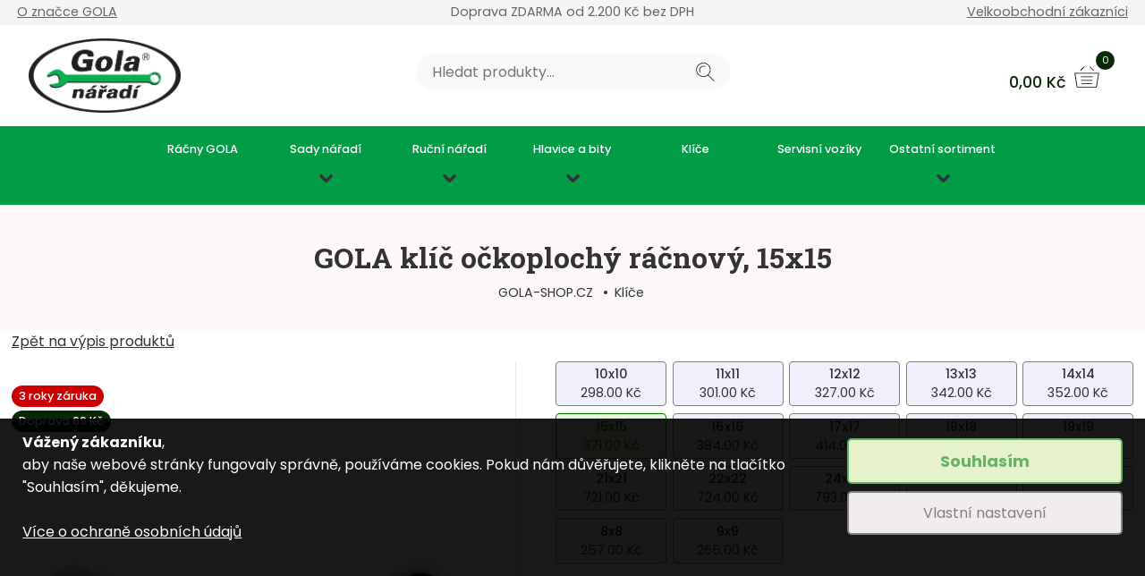

--- FILE ---
content_type: text/html
request_url: https://gola-shop.cz/gola-klic-ockoplochy-racnovy-15x15
body_size: 6249
content:

<!DOCTYPE html>
<html lang="cs">
<head>
  <meta charset="UTF-8">
  <meta name="description" content="Produkt GOLA klíč očkoplochý ráčnový, 15x15 originál jen na GOLA-SHOP.CZ.">
  <meta name="keywords" content="gola,nářadí,gola sady,sady nářadí">
  <meta name="viewport" content="width=device-width, initial-scale=1, shrink-to-fit=no">
  
  <meta http-equiv='cache-control' content='no-cache'> 
  <meta http-equiv='expires' content='0'> 
  <meta http-equiv='pragma' content='no-cache'> 
  
  <link rel="apple-touch-icon" sizes="57x57" href="/favicon/apple-icon-57x57.png">
  <link rel="apple-touch-icon" sizes="60x60" href="/favicon/apple-icon-60x60.png">
  <link rel="apple-touch-icon" sizes="72x72" href="/favicon/apple-icon-72x72.png">
  <link rel="apple-touch-icon" sizes="76x76" href="/favicon/apple-icon-76x76.png">
  <link rel="apple-touch-icon" sizes="114x114" href="/favicon/apple-icon-114x114.png">
  <link rel="apple-touch-icon" sizes="120x120" href="/favicon/apple-icon-120x120.png">
  <link rel="apple-touch-icon" sizes="144x144" href="/favicon/apple-icon-144x144.png">
  <link rel="apple-touch-icon" sizes="152x152" href="/favicon/apple-icon-152x152.png">
  <link rel="apple-touch-icon" sizes="180x180" href="/favicon/apple-icon-180x180.png">
  <link rel="icon" type="image/png" sizes="192x192"  href="/favicon/android-icon-192x192.png">
  <link rel="icon" type="image/png" sizes="32x32" href="/favicon/favicon-32x32.png">
  <link rel="icon" type="image/png" sizes="96x96" href="/favicon/favicon-96x96.png">
  <link rel="icon" type="image/png" sizes="16x16" href="/favicon/favicon-16x16.png">
  <link rel="manifest" href="/favicon/manifest.json">
  <meta name="msapplication-TileColor" content="#ffffff">
  <meta name="msapplication-TileImage" content="/favicon/ms-icon-144x144.png">
  <meta name="theme-color" content="#ffffff">

  <meta property="og:type" content="website">
  <meta property="og:title" content="GOLA klíč očkoplochý ráčnový, 15x15" />
  <meta property="og:site_name" content="GOLA-SHOP.CZ" />
  <meta property="og:description" content="Produkt GOLA klíč očkoplochý ráčnový, 15x15 originál jen na GOLA-SHOP.CZ." />
  <meta name="twitter:site" content="GOLA-SHOP.CZ" />
  <meta name="twitter:title" content="GOLA klíč očkoplochý ráčnový, 15x15" />
  <meta name="twitter:description" content="Produkt GOLA klíč očkoplochý ráčnový, 15x15 originál jen na GOLA-SHOP.CZ." />
  <meta name="twitter:card" content="summary">
  <meta name="copyright" content="code by IT Products s.r.o.">
  <meta name="author" content="it-products.cz">
  <meta name="robots" content="all">
  <link rel="stylesheet" href="/style.css">
  <link rel="stylesheet" href="/resp.css">
  <link rel="stylesheet" href="/cconsent/cconsent.css">
  <title>GOLA klíč očkoplochý ráčnový, 15x15 - GOLA-SHOP.CZ</title>

  <link rel="stylesheet" href="https://cdnjs.cloudflare.com/ajax/libs/fancybox/3.3.5/jquery.fancybox.min.css" />
  <link rel="stylesheet" href="//code.jquery.com/ui/1.12.1/themes/base/jquery-ui.css">
  
  <meta name="google-site-verification" content="CVvwY9GhkjAUSHf8rOMRSC7Ssu5RHA4Xm1oJjOY2FEs" />
  
  <script>
    
    function setCookie(cname, cvalue, exdays)
    {
        var d = new Date();
        d.setTime(d.getTime() + (exdays*24*60*60*1000));
        var expires = "expires="+d.toUTCString();
        document.cookie = cname + "=" + cvalue + "; " + expires;
    }
    
    function getCookie(cname)
    {
        var name = cname + "=";
        var ca = document.cookie.split(';');
        for(var i=0; i<ca.length; i++) {
            var c = ca[i];
            while (c.charAt(0)==' ') c = c.substring(1);
            if (c.indexOf(name) == 0)
            {
                var jsonString = c.substring(name.length,c.length);
                cconsent = JSON.parse(jsonString);
            }
        }
    }
    
    var cconsent = new Object();
    
    cconsent.state = 0;
    cconsent.last_change = '';
    cconsent.categories = [];
    cconsent.categories[1] = 1;
    cconsent.categories[2] = 0;
    cconsent.categories[3] = 0;
    cconsent.categories[4] = 0;
    cconsent.list = [];
    
    getCookie('cconsent');
    
    var val_ad_storage = 'denied';
    if(cconsent.categories[4] > 0) val_ad_storage = 'granted';
    var val_ad_user_data = 'denied';
    if(cconsent.categories[2] > 0) val_ad_user_data = 'granted';
    var val_ad_personalization = 'denied';
    if(cconsent.categories[2] > 0) val_ad_personalization = 'granted';
    var val_analytics_storage = 'denied';
    if(cconsent.categories[3] > 0) val_analytics_storage = 'granted';
    
    window.dataLayer = window.dataLayer || [];
    function gtag(){dataLayer.push(arguments);}

    gtag('consent', 'default', {
      'ad_storage': val_ad_storage,
      'ad_user_data': val_ad_user_data,
      'ad_personalization': val_ad_personalization,
      'analytics_storage': val_analytics_storage
    });
    
  </script>
  
  <!-- Google Tag Manager -->
  <script>(function(w,d,s,l,i){w[l]=w[l]||[];w[l].push({'gtm.start':
  new Date().getTime(),event:'gtm.js'});var f=d.getElementsByTagName(s)[0],
  j=d.createElement(s),dl=l!='dataLayer'?'&l='+l:'';j.async=true;j.src=
  'https://www.googletagmanager.com/gtm.js?id='+i+dl;f.parentNode.insertBefore(j,f);
  })(window,document,'script','dataLayer','GTM-WSWX3GSB');</script>
  <!-- End Google Tag Manager -->
  
  <script src="https://kit.fontawesome.com/fb5d93420c.js" crossorigin="anonymous"></script>
  
    
</head>
<body>

  <!-- Google Tag Manager (noscript) -->
  <noscript><iframe src="https://www.googletagmanager.com/ns.html?id=GTM-WSWX3GSB"
  height="0" width="0" style="display:none;visibility:hidden"></iframe></noscript>
  <!-- End Google Tag Manager (noscript) -->

  <div class="header">
    <div class="top_line">
      <div class="top_l">
        <a href="https://www.gola-naradi.cz" target="_blank" title="Prezentace značky GOLA">O značce GOLA</a>
      </div>
      <div class="top_c">
      Doprava ZDARMA od 2.200 Kč bez DPH      </div>
      <div class="top_r">
      <a href="/velkoobchod" title="">Velkoobchodní zákazníci</a>      </div>
    </div>
    <div class="root">
      <div id="btn_ico">
        <span></span>
        <span></span>
        <span></span>
      </div>
      <div class="search_mobile_btn"></div>
      <a href="/" title="GOLA-SHOP.CZ"><img src="/data/logo.png" class="logo"></a>
      <div class="search_place">
        <form id="s_form">
          <input type="text" id="s_string" placeholder="Hledat produkty...">
          <div class="btn" id="s_btn"></div>
        </form>
      </div>
      <div class="kosik_place">
        <span class="kosik_place_price">0,00</span> Kč        <div class="kosik_place_num">0</div>
      </div>
          </div>
    <div class="menu_place">
      <div class="root" style="text-align:center;">
      <div class="menu_item"><a href="/racny-gola">Ráčny GOLA</a></div><div class="menu_item dd"><a href="/sady-naradi">Sady nářadí</a><div class="submenu_place"><a href="/sady-naradi/gola-sady">GOLA sady</a><a href="/sady-naradi/sady-sroubovaku">Sady šroubováků</a><a href="/sady-naradi/sady-klicu">Sady klíčů</a><a href="/sady-naradi/sady-hlavic">Sady hlavic</a><a href="/sady-naradi/sady-bitu">Sady bitů</a><a href="/sady-naradi/kombinovane-sady">Kombinované sady</a></div></div><div class="menu_item dd"><a href="/rucni-naradi">Ruční nářadí</a><div class="submenu_place"><a href="/rucni-naradi/nastavce-kardany-vratidla-a-adaptery">Nástavce, kardany, vratidla a adaptéry</a><a href="/rucni-naradi/kleste">Kleště</a><a href="/rucni-naradi/sroubovaky">Šroubováky</a><a href="/rucni-naradi/pilniky">Pilníky</a><a href="/rucni-naradi/kladiva">Kladiva</a><a href="/rucni-naradi/noze-a-cepele">Nože a čepele</a></div></div><div class="menu_item dd"><a href="/hlavice-a-bity">Hlavice a bity</a><div class="submenu_place"><a href="/hlavice-a-bity/hlavice">Hlavice</a><a href="/hlavice-a-bity/specialni-hlavice">Speciální hlavice</a><a href="/hlavice-a-bity/bity">Bity</a></div></div><div class="menu_item"><a href="/klice">Klíče</a></div><div class="menu_item"><a href="/servisni-voziky">Servisní vozíky</a></div><div class="menu_item dd"><a href="/ostatni-sortiment">Ostatní sortiment</a><div class="submenu_place"><a href="/ostatni-sortiment/reklamni-predmety">Reklamní předměty</a><a href="/ostatni-sortiment/ostatni-naradi">Ostatní nářadí</a></div></div>      </div>
    </div>
      </div>
  
  <div class="nav_bar">
    <h1>GOLA klíč očkoplochý ráčnový, 15x15</h1>    <div class="nav_line">
      <a href="/">GOLA-SHOP.CZ</a><div class="nav_parser">&nbsp;</div><a href="/klice">Klíče</a>    </div>
  </div>
    
  <script>
dataLayer.push({ ecommerce: null });
dataLayer.push({
  event: "view_item",
  ecommerce: {
    currency: "CZK",
    value: 371.00,
    items: [
    {
      item_id: "451611515",
      item_name: "GOLA klíč očkoplochý ráčnový, 15x15",
      price: 371.00    }
    ]
  }
});
</script>

<div class="root">
  <a class="prbacklink" href="/klice">Zpět na výpis produktů</a>
  <div class="pr_full_gal" style="margin-bottom:25px;">
  <div class="small_stamps"><br><div class="pr_small_stamp pr_small_stamp_christmas">3 roky záruka</div><br><div class="pr_small_stamp pr_small_stamp_purple">Doprava 69 Kč</div></div><a href="/media_db/eshop/klice/610000.jpg" data-fancybox="prgall"><img class="primary" alt="GOLA klíč očkoplochý ráčnový, 15x15" src="/media_db/eshop/klice/610000.jpg"></a>  </div>
  <div class="pr_info_part">
  <a href="/gola-klic-ockoplochy-racnovy-10x10" class="pr_var_item"><b>10x10</b><br>298.00 Kč</a><a href="/gola-klic-ockoplochy-racnovy-11x11" class="pr_var_item"><b>11x11</b><br>301.00 Kč</a><a href="/gola-klic-ockoplochy-racnovy-12x12" class="pr_var_item"><b>12x12</b><br>327.00 Kč</a><a href="/gola-klic-ockoplochy-racnovy-13x13" class="pr_var_item"><b>13x13</b><br>342.00 Kč</a><a href="/gola-klic-ockoplochy-racnovy-14x14" class="pr_var_item"><b>14x14</b><br>352.00 Kč</a><a href="/gola-klic-ockoplochy-racnovy-15x15" class="pr_var_item pr_var_active"><b>15x15</b><br>371.00 Kč</a><a href="/gola-klic-ockoplochy-racnovy-16x16" class="pr_var_item"><b>16x16</b><br>384.00 Kč</a><a href="/gola-klic-ockoplochy-racnovy-17x17" class="pr_var_item"><b>17x17</b><br>414.00 Kč</a><a href="/gola-klic-ockoplochy-racnovy-18x18" class="pr_var_item"><b>18x18</b><br>431.00 Kč</a><a href="/gola-klic-ockoplochy-racnovy-19x19" class="pr_var_item"><b>19x19</b><br>442.00 Kč</a><a href="/gola-klic-ockoplochy-racnovy-21x21" class="pr_var_item"><b>21x21</b><br>721.00 Kč</a><a href="/gola-klic-ockoplochy-racnovy-22x22" class="pr_var_item"><b>22x22</b><br>724.00 Kč</a><a href="/gola-klic-ockoplochy-racnovy-24x24" class="pr_var_item"><b>24x24</b><br>793.00 Kč</a><a href="/gola-klic-ockoplochy-racnovy-27x27" class="pr_var_item"><b>27x27</b><br>1330.00 Kč</a><a href="/gola-klic-ockoplochy-racnovy-30x30" class="pr_var_item"><b>30x30</b><br>1773.00 Kč</a><a href="/gola-klic-ockoplochy-racnovy-8x8" class="pr_var_item"><b>8x8</b><br>257.00 Kč</a><a href="/gola-klic-ockoplochy-racnovy-9x9" class="pr_var_item"><b>9x9</b><br>265.00 Kč</a>    <div class="pr_buy_part">
      <div class="pr_old_cena">
        <br><br><br><br><div class="pr_sklad">SKLADEM</div>      </div>
      <div class="pr_buy_cena">
                <strong><span id="price_out">371,00</span> Kč</strong> <nobr>vč. DPH<br><em>306,61 Kč</em> <nobr>bez DPH</nobr>      </div>
      <div class="pr_buy_line"><input type="number" id="pr_count" value="1" min="1" max="230" onchange="UpdateDetailPrice(371.00, 2);"><div class="btn" data-id="451">Koupit</div><input type="hidden" id="act_pr_id" value="451"></div></div><div class="pr_params">
              <span class="buy_ico">25 let<br>na trhu</span>
              <span class="buy_ico">3 roky záruka</span>
              <span class="buy_ico">30 dní na<br>vrácení</span>
              <img src="https://im9.cz/cb/48681-4.svg" width="90" height="90" alt="h! OZ Logo" />
            </div><div class="pr_params"><div class="param_item"><span>Značka: GOLA nářadí</span><span>Kód zboží: 611515</span></div><div class="param_item"><span>Typ klíče:</span><span>Ráčnové</span></div>    </div>
    <div class="pr_popis">
      <b style="font-size:110%;font-weight:700;">Popis produktu:</b><br><p>GOLA klíč očkoplochý ráčnový, 15x15. Nakupujete originální kvalitu tradiční značky GOLA nářadí - nářadí profesionálů.</p>    </div>
  </div>
  
    
  <div class="content_head">Další produkty z kategorie...</div>
  
  <div class="shop_part related_list">
  <div class="pr_list" id="pr_list_0">
  <a href="/tx-25-zastrcny-klic-torx-s-t-rukojeti" class="pr_item">
            
            <div class="pr_img_place no_zoom_contain">
              <img alt="TX 25 zástrčný klíč torx s T rukojetí" src="/media_db/eshop/922045_thmb.png">
              <div class="small_stamps"><div class="pr_small_stamp pr_small_stamp_christmas">3 roky záruka</div><br><div class="pr_small_stamp pr_small_stamp_purple">Doprava 69 Kč</div></div><div class="pr_sklad">Skladem</div>
            </div>
            <strong>TX 25 zástrčný klíč torx s T rukojetí</strong>
            <div class="pr_line">
              <div class="pr_cena">162,00 Kč</div>
            </div>
            
          </a><a href="/tx-27-zastrcny-klic-torx-s-t-rukojeti" class="pr_item">
            
            <div class="pr_img_place no_zoom_contain">
              <img alt="TX 27 zástrčný klíč torx s T rukojetí" src="/media_db/eshop/922045_thmb.png">
              <div class="small_stamps"><div class="pr_small_stamp pr_small_stamp_christmas">3 roky záruka</div><br><div class="pr_small_stamp pr_small_stamp_purple">Doprava 69 Kč</div></div><div class="pr_sklad">Skladem</div>
            </div>
            <strong>TX 27 zástrčný klíč torx s T rukojetí</strong>
            <div class="pr_line">
              <div class="pr_cena">167,00 Kč</div>
            </div>
            
          </a><a href="/tx-45-zastrcny-klic-torx-s-t-rukojeti" class="pr_item">
            
            <div class="pr_img_place no_zoom_contain">
              <img alt="TX 45 zástrčný klíč torx s T rukojetí" src="/media_db/eshop/922045_thmb.png">
              <div class="small_stamps"><div class="pr_small_stamp pr_small_stamp_christmas">3 roky záruka</div><br><div class="pr_small_stamp pr_small_stamp_purple">Doprava 69 Kč</div></div><div class="pr_sklad">Skladem</div>
            </div>
            <strong>TX 45 zástrčný klíč torx s T rukojetí</strong>
            <div class="pr_line">
              <div class="pr_cena">246,00 Kč</div>
            </div>
            
          </a><a href="/gola-klic-imbus-s-kulickou-1-5-mm" class="pr_item">
            
            <div class="pr_img_place no_zoom_contain">
              <img alt="GOLA klíč IMBUS s kuličkou" src="/media_db/eshop/klice/910090_thmb.jpg">
              <div class="img_flag">11 variant</div><div class="small_stamps"><div class="pr_small_stamp pr_small_stamp_christmas">3 roky záruka</div><br><div class="pr_small_stamp pr_small_stamp_purple">Doprava 69 Kč</div></div><div class="pr_sklad">Skladem</div>
            </div>
            <strong>GOLA klíč IMBUS s kuličkou</strong>
            <div class="pr_line">
              <div class="pr_cena">od 29,00 Kč</div>
            </div>
            
          </a>  </div>

  </div>
  
</div>

<script type="text/javascript">
  function SetVar(id)
  {
      var link = $('#vars_' + id).val();
      //alert(id + ' - ' + link);
      document.location = link;
  }
  
  function FBbasketAdd()
  {

  }
</script>
  
  <div class="footer">
    <div class="root">
      <div class="footer_part">
        <img src="/data/logo.png" class="logo">
        <div class="footer_c_line">
          <i class="point"></i><span>GOLA nářadí s.r.o.<br />
Nádražní 226<br />
281 02 Cerhenice<br />
Česká republika</span>
        </div>
        <div class="footer_c_line">
          <i class="tel"></i><span><a href="tel:321710873" title="Zavolejte nám...">321 710 873</a></span>
        </div>
        <div class="footer_c_line">
          <i class="mail"></i><span><a href="mailto:info@gola-naradi.cz" title="Napište nám...">info@gola-naradi.cz</a></span>
        </div>
      </div>
      <div class="footer_part footer_menu">
        <strong>Nabídka produktů</strong>
        <a href="/racny-gola">Ráčny GOLA</a><a href="/sady-naradi">Sady nářadí</a><a href="/rucni-naradi">Ruční nářadí</a><a href="/hlavice-a-bity">Hlavice a bity</a><a href="/klice">Klíče</a><a href="/servisni-voziky">Servisní vozíky</a><a href="/ostatni-sortiment">Ostatní sortiment</a>      </div>
      <div class="footer_part footer_menu">
        <strong>Vše o nákupu</strong>
        <a href="/obchodni-podminky">Obchodní podmínky</a><a href="/ochrana-osobnich-udaju">Ochrana osobních údajů</a><a href="/jak-nakupovat">Jak nakupovat?</a><a href="#" class="ccDetailSetup">Nastavení cookies</a>      </div>
      <div class="footer_part footer_menu">
        <strong>Nepřehlédněte</strong>
        <a href="/znacka-gola-naradi">Značka GOLA nářadí</a><a href="/velkoobchod">Velkoobchodní zákazníci</a><a href="https://www.gola-naradi.cz/gola_2023.pdf" target="_blank">Katalog ke stažení</a>      </div>
      <div class="copyright_line">
        &copy; 2024 GOLA nářadí s.r.o. - Všechna práva vyhrazena. | Website by <a href="http://www.it-products.cz">IT Products s.r.o.</a>
      </div>
    </div>
  </div>
  
  <div class="page_overlay">
    <div class="overlay_box_left">
      <div class="close" title="Zavřít filtraci">&nbsp;</div>
      <div class="over_box_header">Filtrování</div>
            <div class="btn_filtry_apply">Aplikovat filtry</div>
    </div>
    
    <div style="display:none;" id="filter_panel_out"></div>
    
    <div class="overlay_box_right">
      <div class="close" title="Zpět do obchodu">&nbsp;</div>
      <div class="over_box_header">Váš nákup</div>
      <div class="cart_info">        <p>Váš nákupní košík je prázdný.</p>
        <p>Vyberte si produkty z našeho katalogu a dokončete objednávku.</p>
      </div>
      <div class="cart_items">
              </div>
      <div class="cart_back_btn">&lt Zpět do e-shopu</div>
      <div class="cart_truncate_btn">Vyprázdnit košík</div>
          </div>
    
    <div class="modal_box">
      <div class="modal_content">
        <div class="close" title="Zavřít">&nbsp;</div>
        <strong>Vyberte pobočku...</strong><br>
        <input placeholder="Napište město nebo PSČ..." class="zslk_search" type="text" id="zslk_sel" name="zslk_sel">
        <input type="hidden" id="zslk_sel_to">
        <a class="btn_zslk" href="#" onclick="return ZslkSelect(false);">Vybrat tuto pobočku</a>
      </div>
    </div>
  </div>
  
  <div id="goTopBtn"></div>
  
  
    
    
  <div class="login_modal">
    <div class="login_win" id="info_tbl">
      <strong>Vážení zákazníci,</strong>
      <p>omlouváme se za delší dodací lhůty z důvodu dovolené v termínu 26.6. - 7.7.2023. Děkujeme za pochopení.</p>
      <div class="btn info_tbl_close">Zavřít upozornění</div>
    </div>
    
    <div class="login_win" id="login_form">
      <strong>Už se známe? Stačí se přihlásit!</strong>      <p>Ještě nemáte účet? <a href="#" class="switch_reg_btn">Registrujte se...</a></p>
      <div class="soc_login_btn"><img src="/data/fb_ico.png"> &nbsp; Přihlásit se přes Facebook</div>
      <div class="soc_login_btn"><img src="/data/google_ico.png"> &nbsp; Přihlásit se přes Google</div>
      <div class="login_form_or">&nbsp;</div>
      <form action="#" onsubmit="return LoginClick();">
        <label for="login_mail">Přihlašovací e-mail</label>
        <input type="email" id="login_mail" required>
        <label for="login_pass">Vaše heslo</label>
        <input type="password" id="login_pass" required>
        <input type="submit" style="display:none;">
        <a href="#" class="repass_btn switch_repass_btn">Zapomenuté heslo?</a>
        <div class="btn make_login">Přihlásit se</div>
      </form>
    </div>
    
    <div class="login_win" id="repass_form">
      <strong>Zapomenuté heslo? Nevadí...</strong>
      <p>Vzpomněli jste si? <a href="#" class="switch_login_btn">Přihlaste se!</a><br>Ještě nemáte účet? <a href="#" class="switch_reg_btn">Registrujte se...</a></p>
      <label for="login_mail">Přihlašovací e-mail</label>
      <input type="email" id="login_mail" required>
      <div class="btn make_repass">Obnovit heslo</div>
    </div>
    
    <div class="login_win" id="reg_form">
      <strong>Registrujte se a získejte řadu výhod!</strong>
      <p>Už u nás máte účet? <a href="#" class="switch_login_btn">Přihlaste se...</a></p>
      <div class="soc_login_btn"><img src="/data/fb_ico.png"> &nbsp; Registrovat přes Facebook</div>
      <div class="soc_login_btn"><img src="/data/google_ico.png"> &nbsp; Registrovat přes Google</div>
      <div class="login_form_or">&nbsp;</div>
      <label for="reg_mail">Zadejte Váš e-mail</label>
      <input type="email" id="reg_mail" required>
      <label for="reg_pass">Zadejte heslo</label>
      <input type="password" id="reg_pass" required>
      <div class="btn make_reg">Registrovat se</div>
      <p>Registrací souhlasíte s <a href="/obchodni-podminky" target="_blank">obchodními podmínkami</a> a se <a href="/ochrana-osobnich-udaju" target="_blank">zpracováním osobních údajů</a>.</p>
    </div>
    
    <div class="login_win" id="reg_finish">
      <strong style="margin-bottom:20px;color:#A6CC80;">Skvělé!<br>Už jen poslední krok...</strong>
      <p>Vaše registrace byla úspěšně odeslána a nyní ji už zbývá pouze potvrdit odkazem, který jsme Vám právě zaslali na uvedený e-mail.</p>
      <div class="btn reg_close">Zavřít</div>
      <p>ps: Pokud e-mail nedorazí, zkontrolujte nevyžádanou poštu (spam) či hromadnou poštu (newsletter). Pokud ani pak e-mail nenajdete, neváhejte nás <a href="mailto:info@lovio.cz">kontaktovat</a> a společně problém vyřešíme.</p>
    </div>
  </div>
  
<link rel="stylesheet" href="https://cdn.jsdelivr.net/npm/swiper@11/swiper-bundle.min.css">

<script src="//code.jquery.com/jquery-1.12.4.js"></script>
<script src="https://cdnjs.cloudflare.com/ajax/libs/fancybox/3.3.5/jquery.fancybox.min.js"></script>
<script src="https://code.jquery.com/ui/1.12.1/jquery-ui.js"></script>
<script src="/jquery.mask.js"></script>
<script src="/jquery.nicescroll.min.js"></script>

<script src="https://cdn.jsdelivr.net/npm/swiper@11/swiper-bundle.min.js"></script>

<link href="https://cdn.jsdelivr.net/npm/select2@4.1.0-rc.0/dist/css/select2.min.css" rel="stylesheet" />
<script src="https://cdn.jsdelivr.net/npm/select2@4.1.0-rc.0/dist/js/select2.min.js"></script>

<script type="text/javascript">
  var lng_code = 'CZ';
  var tel_code = '+420';
</script>

<script src="/main.js?time=1768387670"></script>
<script src="/obj.js?time=1768387670"></script>
<script src="/cconsent/cconsent.js"></script>



<script type="text/javascript">
  $('.login_win').hide();
  //$('#info_tbl').show();
  //$('.login_modal').addClass('login_modal_open');
</script>

</body>
</html>



--- FILE ---
content_type: text/css
request_url: https://gola-shop.cz/style.css
body_size: 9929
content:
@import url('https://fonts.googleapis.com/css2?family=Roboto+Slab:wght@500;700&family=Poppins:wght@400;500;700&display=swap'); 

.notifyjs-corner {
  z-index: 99 !important;
}

.l-Icon--mango {
    background-image: url(/dist/img/mango-icon.png);
    width: 51px;
    height: 50px;
    background-size: contain;
}
.l-Icon--malina {
    background-image: url(/dist/img/malina-icon.png);
    width: 51px;
    height: 50px;
    background-size: contain;
}
.l-Icon--limeta {
    background-image: url(/dist/img/limeta-icon.png);
    width: 51px;
    height: 50px;
    background-size: contain;
}

.buy_ico {
  float: left;
  width: 90px;
  height: 90px;
  border: 2px solid #009d46;
  box-sizing: border-box;
  text-align: center;
  color: black;
  line-height: 20px;
  padding-top: 25px;
  font-size: 15px;
  font-weight: 600;
  border-radius: 50%;
  margin-right: 5px;
  margin-bottom: 5px;
  
}

.pr_var_item {
  float: left;
  width: 19%;
  min-width: 120px;
  box-sizing: border-box;
  border: 1px solid gray;
  border-radius: 4px;
  padding: 0.5%;
  margin: 0px 0px 8px 1%;
  text-align: center;
  font-size: 90%;
  text-decoration: none;
  background: rgb(240,240,250);
}
.pr_var_item b {
  font-weight: 500;
}
.pr_var_active, .pr_var_item:hover {
  background: rgb(230,245,220);
  color: green;
  border: 1px solid green;
}

.login_modal {
  position: fixed;
  top: 0px;
  left: 0px;
  width: 100%;
  height: 100%;
  opacity: 0;
  visibility: hidden;
  text-align: center;
  background: rgba(255,255,255,0.65);
  transition: all 0.3s;
  z-index: 102;
}
.login_modal_open {
  visibility: visible;
  opacity: 1;
}
.login_win {
  max-width: 400px;
  min-height: 100px;
  width: 85%;
  margin: 5% 5% 0 5%;
  background: white;
  background-size: cover;
  display: inline-block;
  position: relative;
  box-shadow: 0px 0px 12px 2px gray;
  text-align: center;
  padding: 2.5%;
  border-radius: 5px;
}
.login_win strong {
  float: left;
  width: 100%;
  font-size: 140%;
  font-family: 'Roboto Slab';
  margin-bottom: 2px;
}
.login_win p {
  float: left;
  width: 100%;
  margin: 0;
  padding: 0;
  margin-bottom: 25px;
}
.login_win p:last-child {
  margin-top: 15px;
  margin-bottom: 0px;
  font-size: 80%;
  opacity: 0.7;
}
.login_win label {
  float: left;
  width: 100%;
  font-size: 80%;
  text-align: left;
  margin-top: 10px;
}
.soc_login_btn {
  float: left;
  width: 100%;
  border: 1px solid lightgray;
  box-sizing: border-box;
  border-radius: 0;
  font-size: 100%;
  padding: 8px 5px 8px 5px;
  border-radius: 3px;
  cursor: pointer;
  margin-bottom: 5px;
  color: #333333;
}
.soc_login_btn:hover {
  background-color: rgba(0,0,0,0.085);
}
.soc_login_btn img {
  width: 20px;
  position: relative;
  top: 4px;
}
.login_form_or {
  float: left;
  width: 100%;
  border-bottom: 1px solid lightgray;
  margin-bottom: 12px;
}
.login_form_or:after {
  content: "nebo";
  display: inline-block;
  background: white;
  padding: 0 10px 0 10px;
  position: relative;
  top: 11px;
  font-size: 90%;
  color: gray;
}
.login_win input {
  float: left;
  width: 100%;
  border: 1px solid lightgray;
  box-sizing: border-box;
  border-radius: 0;
  font-size: 110%;
  padding: 8px 5px 8px 5px;
  border-radius: 3px;
}
.login_win .repass_btn {
  float: left;
  width: 100%;
  font-size: 80%;
  text-align: right;
}
.login_win .btn {
  margin-top: 25px;
  width: 55% !important;
  font-size: 110% !important;
  padding: 8px 0px 8px 0px !important;
}

.promo_modal {
  position: fixed;
  width: 100%;
  height: 100%;
  opacity: 0;
  visibility: hidden;
  text-align: center;
  background: rgba(255,255,255,0.65);
  transition: all 0.3s;
  z-index: 101;
}
.promo_modal img {
  max-width: 800px;
  width: 90%;
  margin: 5% 5% 0 5%;
}
.promo_showed {
  opacity: 1;
  visibility: visible;
}
.promo_close {
  display: none !important;
}

.pr_top_buy {
  float: right;
}
.pr_top_buy img {
  float: left;
  height: 80px;
  margin-right: 10px;
}
.pr_top_buy p {
  float: right;
  text-align: left;
}

.dop_percent {
  float: left;
  color: #009d46;
  font-weight: 900;
  font-size: 250%;
  line-height: 100%;
  margin-right: 1%;
}
.dop_info {
  float: left;
  font-size: 90%;
  width: 30%;
  line-height: 130%;
}
.dop_stars {
  float: right;
  margin-top: 10px;
  white-space: nowrap;
}
.dop_stars strong {
  position: relative;
  display: inline-block;
  margin-left: 1%;
  top: -2px;
  font-weight: 700;
}

.cert_blok {
  display: inline-block;
  width: 100%;
}
.cert_blok img {
  width: 24%;
  margin: 0 0.5% 0 0.5%;
}
.cert_blok a {
  display: inline-block;
  width: 25%;
  text-align: center;
  font-size: 90%;
  color: #009cd3;
  position: relative;
  top: -15px;
}

.nws_reg {
  max-width: 940px;
  min-height: 595px;
  width: 90%;
  margin: 5% 5% 0 5%;
  background: url(data/nws_bg.jpg) center center no-repeat;
  background-size: cover;
  display: inline-block;
  position: relative;
}
.nws_reg_close {
  position: absolute;
  top: 10px;
  right: 10px;
  font-size: 90%;
  cursor: pointer;
  color: #504d4d;
}
.nws_reg_close img {
  position: relative;
  display: inline-block;
  width: 14px;
  margin: 0;
  top: 3px;
}
.nws_reg_text {
  float: left;
  width: 63%;
  margin: 4% 0 0 5%;
  text-align: left;
}
.nws_reg_text h2 {
  font-size: 310%;
  line-height: 115%;
  color: #009d46;
  font-weight: 700;
  margin-bottom: 15px;
}
.nws_reg_text p {
  line-height: 150%;
  color: black;
  margin: 0;
  padding: 0;
}
.nws_reg_form {
  float: left;
  width: 100%;
  text-align: center;
  margin-top: 20px;
}
.nws_reg_mail {
  display: inline-block;
  margin: 0px 2% 20px 2%;
  width: 55%;
  background: white;
  border-radius: 30px;
  padding: 1.5% 2.5% 1.5% 2.5%;
  box-sizing: border-box;
  font-size: 110%;
  border: 0;
}
.nws_reg_btn {
  width: 20%;
  display: inline-block;
  text-align: center;
  margin: 0px 2% 20px 2%;
  background: #009d46;
  color: white;
  border-radius: 30px;
  padding: 1.25% 2.5% 1.25% 2.5%;
  text-decoration: none;
  box-sizing: border-box;
  font-size: 110%;
  border: 0;
}

img.about_collavio_title {
  margin-right: 1%;
  width: 98%;
  max-width: 350px;
}
img.collavio_banner_small {
  display: inline-block;
  width: 100%;
}

#hw-87kwowifjjowiklsadh666left {
  z-index: 8 !important;
}

body {
  font-family: 'Poppins', sans-serif;
	font-size: 16px;
	color: #333333;
	text-align: center;
	margin: 0px 0px 0px 0px;
	padding: 0px 0px 0px 0px;
  background: white;
}
a {
  color: #333333;
	text-decoration: underline;
}
a:hover {
  color: #333333;
	text-decoration: none;
}
.root {
  width: 98%;
  max-width: 1570px;
	position: relative;
	margin: auto;
	text-align: left;
}

.hp_slider {
  float: left;
  width: 100%;
}
.hp_slider_item {
  float: left;
  width: 100%;
}
.home_mobile_only {display: none;}
.home_full {display: block;}
.hp_slider img {
  float: left;
  width: 100%;
}
.hp_banners, .hp_mobile_banners {
  float: left;
  width: 100%;
  margin-top: 22px;
}
.hp_mobile_banners img {
  float: left;
  width: 100%;
  transition: all 0.3s;
  box-sizing: border-box;
  border: 1px solid white;
}
.hp_banners img {
  float: left;
  width: 24.25%;
  transition: all 0.3s;
  box-sizing: border-box;
  border: 1px solid white;
}
.hp_mobile_banners img {
  border: 1px solid white;
  box-sizing: border-box;
  transition: all 0.3s;
}
.hp_banners a:nth-child(2) img {
  width: 49.25%;
  margin-left: 1.2%;
}
.hp_banners a:nth-child(3) img {
  float: right;
}
.hp_banners img:hover, .hp_mobile_banners img:hover {
  border: 1px solid #009d46;
}
.hide_on_pc {
  display: none;
}

.hp_title {
  float: left;
  width: 100%;
  margin: 60px 0 60px 0;
  text-align: center;
  font-family: 'Roboto Slab';
}
.hp_title strong {
  float: left;
  width: 100%;
  color: #009d46;
  font-weight: normal;
  font-size: 110%;
  margin-bottom: 10px;
}
.hp_title h1, .hp_title h2 {
  float: left;
  width: 100%;
  font-size: 250%;
  font-weight: normal;
  color: #3e373a;
  padding: 0;
  margin: 0;
}

.hp_top_pr {
  float: left;
  width: 100%;
  text-align: center;
}
a.hp_top_pr_item {
  display: inline-block;
  margin: 0px 3% 80px 3%;
  padding: 60px 15px 0 15px;
  text-decoration: none;
  width: 280px;
  height: 280px;
  border-radius: 50%;
  background: #D6F2D6;
  transition: all 0.3s;
  box-sizing: border-box;
}
a.hp_top_pr_item:hover {
  background: #009d46;
}
.hp_top_img img {
  position: absolute;
  width: 100%;
  bottom: -20px;
  left: 0px;
  z-index: 2;
}
a.hp_top_pr_item strong {
  float: left;
  width: 100%;
  font-size: 160%;
  font-weight: normal;
  font-family: 'Roboto Slab';
}
a.hp_top_pr_item p {
  float: left;
  width: 100%;
  color: #8f8e8f;
  font-size: 110%;
  transition: all 0.3s;
}
a.hp_top_pr_item:hover p {
  color: white;
}

a.hp_full_banner {
  float: left;
  width: 100%;
  height: 420px;
  background: white url(/data/banner4.jpg) right center no-repeat;
  background-size: cover;
  background-position: center center;
}

.hp_brands {
  float: left;
  width: 92%;
  margin-left: 4% !important;
  margin-bottom: 60px;
}
.hp_brands img {
  width: 20%;
  height: 160px;
  object-fit: contain;
  object-position: center;
}

/* hlavička */

.top_line {
  float: left;
  width: 100%;
  height: 28px;
  background: #f2f2f2;
  color: #313537;
  font-size: 90%;
  box-sizing: border-box;
  padding: 3px 1.5% 0px 1.5%;
  margin-bottom: 10px;
  max-height: 40px;
  transition: all 0.3s;
  overflow: hidden;
  opacity: 0.75;  
}
.top_line a, .top_line_parser {
  color: #313537;
  text-decoration: underline;
}
.top_line a:first-child {
  margin-left: 0px;
}
.top_line a:last-child {
  margin-right: 0px;
}
.top_line a:hover {
  text-decoration: underline;
}
.top_l {
  float: left;
  width: 20%;
  text-align: left;
}
.top_r {
  float: right;
  width: 20%;
  text-align: right;
}
.top_c {
  float: left;
  width: 60%;
  text-align: center;
}
.small_header .top_line {
  max-height: 0px;
  padding-top: 0px;
}
.header, .pr_topmenu {
  position: static;
  top: 0;
  left: 0;
  width: 100%;
  background: white;
  z-index: 96;
  float: left;
}
.small_header, .pr_topmenu {
  box-shadow: 0px 0px 20px 5px rgba(235,230,225,0.65);
}
.pr_topmenu {
  display: none;
}
.header img.logo, .pr_topmenu img.logo_sq {
  float: left;
  width: 20%;
  margin: 5px 0px 5px 1.5%;
  min-width: 140px;
  max-width: 170px;
  transition: all 0.3s;
}
.pr_topmenu img.logo_sq {
  width: 3%;
  min-width: 40px;
  max-width: 80px;
  margin: 20px 0px 25px 1%;
}
.small_header img.logo {
  margin: 10px 0px 20px 1.5%;
}
.search_place {
  float: left;
  width: 28%;
  border-radius: 25px;
  background: #f9f9f9;
  overflow: hidden;
  margin: 22px 0px 0px 21%;
  transition: all 0.3s;
}
.small_header .search_place {
  margin: 5px 1% 0px 0px;
}
.search_place input, .search_place .btn {
  float: left;
  width: 70%;
  border: 0;
  background: none;
  color: black;
  font-size: 100%;
  font-family: 'Poppins', sans-serif;
  padding: 8px 5% 8px 5%;
  transition: all 0.3s;
}
.search_place .btn {
  float: right;
  width: 6%;
  height: 25px;
  background: #f9f9f9;
  color: black;
  text-align: center;
  cursor: pointer;
}
.search_place .btn:after {
  content: "";
  background-image: url(/data/lupa.svg);
  background-size: contain;
  background-repeat: no-repeat;
  background-position: center center;
  width: 100%;
  height: 100%;
  display: block;
  transition: all 0.3s;
}
.search_place:hover .btn {
  background: #092906;
  color: white;
}
.search_place:hover .btn:after {
  filter: invert(100%) sepia(4%) saturate(15%) hue-rotate(81deg) brightness(105%) contrast(106%);
}

.login_btn {
  float: right;
  width: 36px;
  height: 36px;
  background-image: url(/data/user.svg);
  background-size: contain;
  background-repeat: no-repeat;
  background-position: center center;  
  transition: all 0.3s;
  cursor: pointer;
  margin: 22px 4% 0px 0px;
}
.login_btn:hover {
  filter: invert(34%) sepia(98%) saturate(3329%) hue-rotate(317deg) brightness(93%) contrast(100%);
}
.small_header .login_btn {
  margin: 7px 4% 0px 0px;
}

img.invoice_icon {
  width: 20px;
  margin-right: 5px;
  position: relative;
  top: 4px;
}
.account_header {
  float: left;
  width: 100%;
  font-size: 24px;
  font-weight: bold;
  position: relative;
  padding-bottom: 13px;
  border-bottom: 2px solid #009d46;
  margin: 0px 0 22px 0;
}
table.account_report, table.order_report {
  width: 100%;
  box-sizing: border-box;
}
table.account_report tr th {
  padding: 1%;
  background: rgba(0,0,0,0.45);
  color: white;
  font-weight: bold;
}
table.order_report tr th,
table.order_report tr td {
  min-width: 100px;
  vertical-align: top;
}
table.order_report tr th:nth-child(3),
table.order_report tr td:nth-child(3),
table.order_report tr th:nth-child(4),
table.order_report tr td:nth-child(4),
table.order_report tr th:nth-child(5),
table.order_report tr td:nth-child(5),
table.order_report tr th:nth-child(6),
table.order_report tr td:nth-child(6) {
  text-align: center;
}
table.order_report tr th {
  padding: 0.5% 1% 0.5% 1%;
  background: rgba(0,0,0,0.3);
  color: white;
  font-weight: 500;
}
table.account_report tr td, table.order_report td {
  padding: 0.5% 1% 0.5% 1%;
  background: rgba(0,0,0,0.065);
}
table.account_report tr:hover td {
  background: rgba(100,0,0,0.15);
}
table.account_report td:nth-child(4), table.account_report td:nth-child(5), table.account_report th:nth-child(4), table.account_report th:nth-child(5) {
  text-align: center;
}
.badge {
  display: inline-block;
  padding: 1px 4px 1px 4px;
  border-radius: 4px;
  font-size: 90%;
  color: white;
}

.bubbles_info {
  float: left;
  width: 100%;
  margin-top: 15px;
  margin-bottom: 15px;
  text-align: center;
}
.bubbles_info span {
  display: inline-block;
  text-align: center;
  background: rgba(175,248,205);
  color: green;
  width: 200px;
  height: 200px;
  border-radius: 50%;
  line-height: 120%;
  box-sizing: border-box;
  padding-top: 70px;
  position: relative;
  z-index: 10;
}
.bubbles_info span b {
  font-size: 64px;
}
.bubbles_info span i {
  font-style: normal;
  font-size: 14px;
  display: inline-block;
  width: 60%;
}
.bubbles_info span:first-child {
  background: rgba(195,140,10,0.25);
  color: rgb(218,165,32);
  width: 180px;
  height: 180px;
  padding-top: 65px;
  top: 25px;
  left: 30px;
  z-index: 5;
}
.bubbles_info span:first-child b, .bubbles_info span:last-child b {
  font-size: 48px;
}
.bubbles_info span:last-child {
  background: rgba(10,140,190,0.25);
  color: rgb(32,165,218);
  width: 180px;
  height: 180px;
  padding-top: 65px;
  top: 25px;
  left: -30px;
  z-index: 5;
}
.account_info_parts {
  float: left;
  width: 100%;
  margin-top: 35px;
  margin-bottom: 15px;
}
.account_info_part {
  float: left;
  width: 31%;
  margin-right: 3.5%;
}
.account_info_part:last-child {
  margin-right: 0%;
}
.account_info_part h2.account_header {
  font-size: 20px;
}
.account_info_part .summary_num {
  float: left;
  width: 100%;
  height: 60px;
  background: rgb(204,102,153);
  border-radius: 30px;
}
.account_info_part .summary_num span {
  float: left;
  width: 54px;
  height: 54px;
  border-radius: 50%;
  margin: 3px 0px 0px 3px;
  background: white;
  color: rgb(204,102,153);
  text-align: center;
  font-weight: bold;
  font-size: 28px;
  line-height: 56px;
}
.account_info_part .summary_num a {
  float: left;
  width: 200px;
  height: 54px;
  color: white;
  color: white;
  font-weight: bold;
  font-size: 18px;
  line-height: 28px;
  margin-left: 10px;
}
.account_info_part .green {
  background: rgba(125,208,170);
}
.account_info_part .green span {
  color: rgba(125,208,170);
}
.account_info_part .blue {
  background: rgba(125,170,208);
}
.account_info_part .blue span {
  color: rgba(125,170,208);
}

.account_btn {
  float: right;
  height: 36px;
  background: #009d46;
  margin: 22px 3% 0px 0px;
  color: white;
  font-size: 90%;
  border-radius: 18px;
  cursor: pointer;
}
.account_btn span {
  float: right;
  margin-right: 11px;
  line-height: 100%;
  text-align: left;
  margin-top: 11px;
  font-weight: bold;
}
.account_btn:before {
  content: "";
  width: 32px;
  height: 32px;
  background-image: url(/data/user.svg);
  background-size: contain;
  background-repeat: no-repeat;
  background-position: center center; 
  float: left;
  filter: invert(100%) sepia(4%) saturate(15%) hue-rotate(81deg) brightness(105%) contrast(106%);
  position: relative;
  top: 2px;
  left: 2px;
  margin-right: 8px;
}
.small_header .account_btn {
  margin: 7px 3% 0px 0px;
}

.kosik_place {
  float: right;
  position: relative;
  color: #092906;
  border-radius: 4px;
  margin: 22px 1.5% 0px 0px;
  padding: 8px 15px 8px 0px;
  font-size: 110%;
  font-weight: 500;
  cursor: pointer;
  transition: all 0.3s;
}
.small_header .kosik_place {
  margin: 0px 1.5% 0px 0px;
}
.kosik_place:after {
  content: "";
  background-image: url(/data/kosik.svg);
  background-size: 80%;
  background-repeat: no-repeat;
  background-position: center center;
  transition: all 0.3s;
  display: inline-block;
  width: 36px;
  height: 30px;
  position: relative;
  top: 3px;
}
.kosik_place:hover:after {  
  filter: invert(37%) sepia(86%) saturate(874%) hue-rotate(173deg) brightness(95%) contrast(88%);
}
.kosik_place_num {
  position: absolute;
  background: #092906;
  width: 21px;
  height: 21px;
  color: white;
  text-align: center;
  font-size: 11px;
  font-weight: 400;
  border-radius: 50%;
  padding-top: 2px;
  right: 2px;
  top: -3px;
  text-decoration: none !important;
  box-sizing: border-box;
}
.kosik_place:hover .kosik_place_num {
  background: #009d46;
}
.menu_place {
  float: left;
  width: 100%;
  margin: 10px 0px 0px 0px;
  padding: 12px 0px 10px 0px;
  transition: all 0.3s;
  background: #009d46;
}
.pr_topmenu .menu_place {
  margin: 27px 0px 0px 2%;
}
.small_header .menu_place {
  margin: 12px 0px 0px 5%;
}
.menu_place .flag_btn {
  display: none;
}
.menu_item {
  display: inline-block;
  position: relative;
  transition: all 0.2s;
  font-size: 100%;
  line-height: 130%;
  font-weight: 500;
  width: 8.3%;
  height: 45px;
  text-align: center;
}
.menu_place .dd {
  padding: 0 1% 15px 1%;
  background: #009d46 url(data/ico/dd_hi.png) center bottom no-repeat;
  background-size: 15px;
  width: 9%;
  text-align: center;
}
.menu_place .dd:after {
  content: "";
  position: absolute;
  width: 100%;
  height: 20px;
  top: 20px;
  left: 0px;
}
.menu_item:last-child {
  border-right: 0;
}
.menu_place a {
  display: inline-block;
  text-decoration: none;
  color: white;
  transition: all 0.2s;
}
.submenu_place {
  position: absolute;
  width: 200px;
  left: 0;
  top: 85px;
  background: white;
  overflow: hidden;
  transition: none;
  max-height: 0;
  opacity: 0;
  z-index: 10;
  text-align: left;
  font-size: 90%;
  box-shadow: 0 0 10px 4px rgba(0,0,50,0.15);
}
.menu_item:hover a, .menu_item.active a {
  color: #092906;
}
.menu_item:hover .submenu_place {
  top: 50px;
  opacity: 1;
  transition: top 0.3s, opacity 0.3s;
  max-height: 500px;
}
.submenu_place a {
  float: left;
  width: 91%;
  padding: 8px 5% 8px 4%;
  transition: all 0.3s;
  color: black !important;
  border-bottom: 1px dashed rgba(0,0,0,0.15);
}
.submenu_place a:last-child {
  border-bottom: 0;
}
.submenu_place a:hover, .submenu_place a.active {
  color: #009d46  !important;
}
.nav_bar {
  float: left;
  width: 100%;
  text-align: center;
  background-color: #fcf8f9;
  padding: 15px 0 30px 0;
  //margin-top: 125px;
  margin-bottom: 10px;
}
.nav_line {
  float: left;
  width: 100%;
  font-size: 16px;
}
.nav_parser {
  display: inline-block;
  background: #313537;
  width: 4px;
  height: 4px;
  border-radius: 50%;
  margin: 0px 10px 0px 10px;
  position: relative;
  top: 11px;
}
.nav_line a, .nav_target {
  color: #313537;
  font-size: 90%;
  transition: all 0.2s;
  text-decoration: none;
  display: inline;
  position: relative;
  left: -2px;
}
.nav_line a:hover {
  color: #009d46;
}
.search_mobile_btn {
  display: none;
}
a.flag_btn {
  float: right;
  background: #999999;
  color: white;
  text-decoration: none;
  text-transform: uppercase;
  border-radius: 3px 3px 0px 0px;
  padding: 6px 8px 6px 8px;
  margin-left: 1px;
  transition: all 0.2s;
}
a.flag_btn:hover {
  color: #343434;
}
.flag_btn_1 {
  background-color: #de6567 !important;
}
.flag_btn_2 {
  background-color: #009d46 !important;
}
h1, .content_head {
  float: left;
  width: 100%;
  font-family: 'Roboto Slab', sans-serif;
  margin-bottom: 5px;
}
.content_head {
  font-size: 180%;
  margin: 25px 0px 10px 0px;
}
.shop_perex {
  float: left;
  width: 100%;
  margin: 0;
  padding: 0;
  color: rgb(51, 51, 51);
  font-weight: 300;
  line-height: 140%;
  text-align: center;
}
.shop_perex strong {
  font-weight: 700;
}
.pr_list_subs {
  float: left;
  width: 100%;
}
.pr_list_sub_item, .filter_item {
  float: left;
  width: 100%;
  margin: 8px 0 8px 0;
  font-size: 100%;
  color: black;
  text-decoration: none;
  transition: all 0.3s;
}
.pr_list_sub_item:hover, .filter_item:hover {
  color: #009d46;
}
.filter_item span {
  font-size: 90%;
  opacity: 0.5;
}
.shop_part {
  float: right;
  width: 75%;
  margin: 25px 0px 25px 0px;
}
.related_list {
  width: 100%;
}
a.pr_item {
  float: left;
  width: 23.25%;
  margin: 0px 2.333% 20px 0px;
  box-sizing: border-box;
  transition: all 0.3s;
  overflow: hidden;
  position: relative;
  border: 1px solid white;
}
.related_list a.pr_item {
  width: 23.25%;
  margin: 0px 2.333% 20px 0px;
}
a.pr_item:hover {
  border: 1px solid #009d46;
}
a.pr_item:nth-child(4n+4) {
  margin: 0px 0% 20px 0px;
}
.pr_darek {
  position: absolute;
  top: -18px;
  right: -18px;
  width: 90px;
  height: 90px;
  border-radius: 50%;
  border-left: 2px solid #009d46;
  padding: 16px;
  background: white;
  border-bottom: 4px solid #009d46;
  box-shadow: 0px 0px 5px gray;
  object-fit: contain;
}
  
}
.related_list a.pr_item:nth-child(3n+3) {
  margin: 0px 2.333% 20px 0px;
}
.related_list a.pr_item:nth-child(4n+4) {
  margin: 0px 0% 20px 0px;
}  
img.pr_stamp {
  position: absolute;
  top: 1%;
  left: 1%;
  height: 81px;
  z-index: 2;
}
img.pr_stamp:nth-child(2) {
  top: 90px;
}
img.pr_stamp:nth-child(3) {
  left: 90px;
}
img.pr_stamp:nth-child(4) {
  left: 180px;
}
img.pr_stamp:nth-child(5) {
  top: 180px;
}
.pr_full_gal img.pr_stamp {
  top: 1%;
  left: 1%;
}
.pr_full_gal img.pr_stamp:nth-child(2) {
  top: 90px;
}
.pr_full_gal img.pr_stamp:nth-child(3) {
  left: 90px;
}
.pr_full_gal img.pr_stamp:nth-child(4) {
  left: 180px;
}
.pr_full_gal img.pr_stamp:nth-child(5) {
  top: 180px;
}
.pr_img_place {
  float: left;
  width: 100%;
  height: 350px;
  overflow: hidden;
  margin-bottom: 15px;
  position: relative;
  box-sizing: border-box;
  border: 15px solid rgba(0,0,0,0.03);
}
.pr_img_place:after {
  content: "";
  position: absolute;
  width: 100%;
  height: 100%;
  top: 0px;
  left: 0px;
  background: rgba(0,0,0,0.03);
}
.small_stamps {
  position: absolute;
  left: 0%;
  top: 0%;
}
.pr_full_gal .small_stamps {
  position: absolute;
  right: 0px;
  top: 0px;
  bottom: none;
}
.pr_small_stamp {
  display: inline-block;
  box-sizing: border-box;
  padding: 3px 8px 3px 8px;
  color: white;
  background: #A6CC80;
  text-align: center;
  font-size: 80%;
  margin-bottom: 2px;
  font-weight: 500;
  border-radius: 20px;
}
.pr_small_stamp_purple {
  background: #092906;
}
.pr_small_stamp_pink {
  background: #A6CC80;
  color: white;
}
.pr_small_stamp_christmas {
  background: rgb(204,0,0);
  color: white;
}
.pr_small_stamp_black {
  background: black;
  color: white;
}
.top_cena_detail_pr {
  display: inline-block;
  box-sizing: border-box;
  padding: 3px 8px 3px 8px;
  text-align: center;
  font-size: 80%;
  margin-bottom: 2px;
  font-weight: 500;
  border-radius: 3px;
  background: #009d46;
  color: white;
  top: -5px;
  position: relative;
}
.vyprodej {
  background: rgb(144,144,144) !important;
}
.img_flag {
  position: absolute;
  top: 0%;
  right: 0%;
  padding: 3px 8px 3px 8px;
  color: white;
  background: #092906;
  font-size: 80%;
  font-weight: 500;
  border-radius: 20px;
}
a.pr_item .pr_img_place img {
  float: left;
  width: 100%;
  height: 100%;
  border-radius: 4px 4px 0px 0px;
  object-fit: cover;
  transform: scale(1.01);
  transition: all 0s;
}
.no_zoom img {
  transform: none !important;
  object-fit: cover;
}
.no_zoom_contain img {
  transform: none !important;
  object-fit: contain !important;
}
.img_none img {
  transform: none !important;
  object-fit: contain !important;
  width: 70% !important;
  margin-left: 15%;
  opacity: 0.6;
}
a.pr_item .pr_img_place img.zoom {
  position: absolute;
  top: 0px;
  left: 0px;
  transition: all 0.4s;
  opacity: 0;
}
a.pr_item:hover .pr_img_place img:first-child {
  transform: scale(1.15);
  transition: all 1s ease;
}
a.pr_item:hover .pr_img_place img.zoom {
  opacity: 1;
  transition: all 0.4s ease-out 0.4s;
}
a.pr_item strong {
  float: left;
  width: 97%;
  height: 80px;
  text-align: center;
  font-size: 100%;
  font-weight: 400;
  font-size: 100%;
  color: black;
  transition: all 0.3s;
  padding: 12px 1.5% 0px 1.5%;
}
a.pr_item:hover strong {
  color: #009d46;
}
.pr_line {
  float: left;
  width: 98%;
  padding: 0px 1% 25px 1%;
}
.pr_cena {
  float: left;
  width: 100%;
  font-size: 130%;
  color: black;
  opacity: 0.75;
  text-align: center;
  font-weight: 500;  
}
.pr_cena span {
  display: inline-block;
  font-size: 80%;
  font-weight: 400;
  text-decoration: line-through;
  margin-right: 2%;
  opacity: 0.6;
}
.pr_cena span.pr_disc_pr {
  text-decoration: none;
  margin-left: 5px;
}
.pr_sklad, .pr_sklad2, .pr_sklad3 {
  position: absolute;
  bottom: 0px;
  right: 0px;
  color: #A6CC80;
  background: none;
  font-size: 100%;
  font-weight: 500;
  text-transform: uppercase;
}
.pr_sklad2 {
  background: #dc5d5c;
}
.pr_sklad3 {
  background: rgb(230,230,230);
  color: rgb(90,90,90);
}

.pr_pages {
  float: left;
  width: 100%;
  background: none;
  border-radius: 4px;
  box-sizing: border-box;
  margin-bottom: 5px;
  text-align: right;
}
.pr_pages a {
  display: inline-block;
  background: white;
  width: 24px;
  color: #009d46;
  border-radius: 4px;
  margin: 4px 2px 0px 2px;
  padding: 2px 0px 2px 0px;
  text-decoration: none;
  text-align: center;
}
.pr_pages a:hover {
  color: #333333;
}
.pr_pages a.active {
  color: white;
  background: #333333;
}
.pr_list {
  float: left;
  width: 100%;
}
.load_more_pr {
  float: right;
  width: 30%;
  margin: 15px 0px 25px 0px;
  border-radius: 3px;
  padding: 10px 15px 10px 15px;
  text-align: center;
  background: #009d46;
  color: white;
  font-weight: 700;
  cursor: pointer;
}

.prbacklink {
  float: left;
  width: 100%;
  position: relative;
  top: -10px;
}
.pr_full_gal {
  float: left;
  width: 42%;
  position: relative;
}
.pr_full_gal .img_flag {
  right: 3%;
}
.pr_full_gal a img.primary {
  float: left;
  width: 100%;
  height: auto;
  max-height: 35rem;
  object-fit: contain;
  margin: 0px 0px 0px 0px;
}
.pr_full_gal a img.pr_gal_item {
  float: left;
  width: 30%;
  height: 120px;
  object-fit: contain;
  margin: 15px 1.5% 0px 1.5%;
  border-radius: 3px;
}
.pr_info_part {
  float: right;
  width: 52%;
  font-weight: 300;
  padding-left: 3%;
  border-left: 1px solid rgb(232,232,232);
  margin-bottom: 30px;
}
.pr_buy_part {
  float: left;
  width: 100%;
  border-bottom: 1px solid rgb(232,232,232);
  padding-bottom: 20px;
  margin-bottom: 20px;
  position: relative;
}
.pr_old_cena {
  float: left;
  width: 50%;
  line-height: 140%;
  min-height: 60px;
}
.pr_old_cena strike {
  color: #777;
  font-weight: 700;
}
.pr_old_cena span {
  color: #009d46;
}
.pr_old_cena strong {
  font-weight: 700;
}
.pr_old_cena strong span {
  background: #00b455;
  color: white;
  padding: 1%;
  border-radius: 3px;
}
.pr_buy_part .pr_sklad, .pr_buy_part .pr_sklad2, .pr_buy_part .pr_sklad3 {
  position: static;
  float: left;
}
.pr_buy_cena {
  float: right;
  width: 50%;
  text-align: right;
}
.pr_buy_cena strong {
  font-size: 240%;
}
.pr_buy_cena em {
  font-size: 130%;
  font-style: normal;
}
.pr_buy_line {
  float: right;
  width: 50%;
}
.pr_buy_line input {
  float: left;
  width: 25%;
  background: white;
  border-radius: 3px;
  border: 5px solid #EBF5EB;
  font-family: Roboto, arial, sans-serif;
  font-size: 115%;
  box-sizing: border-box;
  padding: 2%;
  height: 51px;
}
.pr_buy_line .btn, .cart_items .soucet .btn, .send_btn, .btn_filtry_apply, .btn_zslk, .btn_pr_top_buy, .btn_pr_top_basket, .login_win .btn, .btn_green, .btn_small_green {
  float: right;
  width: 70%;
  border-radius: 3px;
  background: #A6CC80;
  color: white;
  font-size: 120%;
  font-weight: 700;
  text-align: center;
  border: 5px solid #A6CC80;
  padding: 6px 0 6px 0;
  cursor: pointer;
  transition: all 0.3s;
  padding: 6px 0 6px 0;
}
.btn_pr_top_buy, .btn_pr_top_basket, .login_win .btn, .btn_green, .btn_small_green {
  display: inline-block;
  float: none;
  font-size: 100%;
  width: auto;
  padding: 0px 12px 0px 12px;
  text-decoration: none;
  border: 2px solid #A6CC80;
}
.btn_small_green {
  padding: 0px 4px 0px 4px;
  font-weight: normal;
  font-size: 90%;
}
.btn_filtry_apply {
  float: left;
  margin: 25px 0px 0px 15%;
}
.cart_items .soucet .btn {
  display: inline-block;
  float: none;
  font-size: 110%;
  margin-top: 15px;
}
.pr_buy_line .btn:hover, .cart_items .soucet .btn:hover, .btn_pr_top_buy:hover, .btn_pr_top_basket:hover, .login_win .btn:hover, .btn_green:hover, .btn_small_green:hover {
  background: white;
  color: #A6CC80;
}
.btn_pr_top_basket {
  display: none;
}
.btn_pr_top_basket:before {
  content: "\f07a";
  font-family: "Font Awesome 5 Free";
  font-weight: 900;
  font-size: 14px;
  transition: all 0.3s;
  margin-right: 8px;
}
img.vyhoda_1 {
  float: left;
  width: 49.5%;
}
img.vyhoda_2 {
  float: right;
  width: 49.5%;
}
.pr_params {
  float: left;
  width: 100%;
  margin-top: 20px;
}
.pr_params .cross {
  font-weight: 400;
}
.pr_params .cross select {
  font-weight: bold;
  min-width: 50%;
}
.param_item {
  float: left;
  width: 100%;
  margin-bottom: 5px;
  padding-bottom: 5px;
  border-bottom: 1px solid rgb(232,232,232);
}
.param_item:first-child {
  font-weight: bold;
  padding-bottom: 20px;
}
.param_item:last-child {
  border-bottom: 0px;
}
.param_item span {
  float: left;
  width: 25%;
}
.param_item span:last-child {
  float: right;
  width: 75%;
}
.param_item:first-child span {
  float: left;
  width: 50%;
}
.pr_popis {
  float: left;
  width: 100%;
  font-weight: 300;
  line-height: 150%;
  margin: 20px 0px 0px 0px;
  padding: 0;
}
.pr_popis a {
  color: #008dd1;
}
.pr_popis strong {
  font-weight: 700;
}

.nutri_table {
  width: 100%;
  border: 0;
  font-size: 85%;
}
.nutri_table th {
  text-align: center;
  font-size: 110%;
  font-weight: 500;
}
.nutri_table th:nth-child(1) {
  width: 30%;
}
.nutri_table th:nth-child(2) {
  min-width: 90px;
  width: 20%;
}
.nutri_table th:nth-child(3) {
  min-width: 130px;
  width: 30%;
}
.nutri_table td:nth-child(2), .nutri_table td:nth-child(3) {
  text-align: center;
}
.nutri_table td, .nutri_table th {
  padding: 1.5% 3%;
  box-sizing: border-box;
}
.nutri_table tr {
  background: #fcf8f9;
  width: 100%;
}
.nutri_table tr:nth-child(2n+2) {
  background: white;
}
.pr_full_gal p {
  float: left;
  width: 100%;
  padding: 0% 3%;
  box-sizing: border-box;
}
.pr_full_gal .nutri_table {
  float: left;
  margin-top: 50px;
}

.footer {
  float: left;
  width: 100%;
  background: #f2f2f2;
  color: #313537;
  padding: 20px 0px 0px 0px;
}
.footer_part {
  float: left;
  width: 23%;
  margin-right: 1.3%;
  margin-bottom: 15px;
}
.footer_part img {
  float: left;
  max-width: 200px;
  margin: 10px 0px 20px 0px;
}
.footer_part:last-child {
  float: right;
  margin-right: 0%;
}
.footer_part strong {
  float: left;
  width: 100%;
  margin-top: 10px;
  margin-bottom: 10px;
  color: #009d46;
  font-family: 'Roboto Slab';
  font-weight: normal;
  font-size: 150%;
}
.footer_part p {
  float: left;
  width: 100%;
  margin: 0;
  padding: 0;
  line-height: 130%;
}
.footer_c_line {
  float: left;
  width: 100%;
  color: #313537;
  margin-bottom: 15px;
}
.footer_c_line img {
  float: left;
  width: 8%;
}
.footer_part a {
  color: #313537;
  text-decoration: none;
  transition: all 0.2s;
}
.footer_part a:hover {
  color: #009d46;
}
.footer_menu a {
  float: left;
  width: 100%;
  margin-bottom: 10px;
}
.footer_c_line i {
  float: left;
  font-family: "Font Awesome 5 Free";
  font-weight: 900;
  font-style: normal;
  margin-top: 3px;
}
.footer_c_line i.point:before {
  content: "\f3c5";
}
.footer_c_line i.mail:before {
  content: "\f0e0";
}
.footer_c_line i.tel:before {
  content: "\f879";
}
.footer_c_line span {
  float: right;
  width: 92%;
}
.copyright_line {
  float: left;
  width: 100%;
  background: #f2f2f2;
  padding: 15px 0px 15px 0px;
  text-align: center;
  color: #313537;
  border-top: 1px solid rgba(2, 1, 1, 0.08);
  font-size: 90%;
}
.copyright_line a {
  color: black;
}

.content_part {
  float: left;
  width: 100%;
  margin-bottom: 20px;
}

.close {
  width: 26px;
  height: 26px;
  opacity: 0.6;
  transition: all 0.3s;
  cursor: pointer;
}
.close:hover {
  opacity: 1;
}
.close:before, .close:after {
  position: absolute;
  left: 12px;
  content: ' ';
  height: 27px;
  width: 2px;
  background-color: #333;
}
.close:before {
  transform: rotate(45deg);
}
.close:after {
  transform: rotate(-45deg);
}

.active_filter_del {
  float: left;
  position: relative;
  font-size: 90%;
  margin: 12px 30px 0px 0px;
}
.active_filter_del .close {
  position: absolute;
  display: block;
  right: -15px;
  top: 3px;
  width: 12px;
  height: 12px;
  background: none;
  margin: 0;
  padding: 0;
}
.active_filter_del .close:before, .active_filter_del .close:after {
  position: absolute;
  left: 5px;
  content: ' ';
  height: 14px;
  width: 2px;
  background-color: red;
}

.filtry_line {
  float: left;
  width: 100%;
  margin-bottom: 50px;
}
.filter_btn {
  float: left;
  width: 36px;
  height: 36px;
  position: relative;
  background-position: center center;
  background-size: 20px;
  background-image: url(data/ico/filter.png);
  background-repeat: no-repeat;
  cursor: pointer;
  background-color: white;
  border-radius: 50%;
  border: 2px solid #009d46;
  display: none;
}
.filters_active {
  background-color: #009d46;
}

.filter_group {
  float: left;
  width: 100%;
  margin-top: 15px;
  text-align: left;
}
.filter_group:last-child {
  margin-bottom: 15px;
}
.filter_group strong {
  float: left;
  width: 100%;
  font-size: 24px;
  font-weight: normal;
  font-family: Roboto Slab,'Roboto Slab', sans-serif;
  font-weight: 400;
  position: relative;
  padding-bottom: 15px;
  border-bottom: 2px solid #009d46;
  margin: 15px 0 15px 0;
}
.filter_group strong:before {
  background: none;
  border-color: transparent;
  border-top-color: transparent;
  border-style: solid;
  border-width: 8px 8px 0;
  content: "";
  font-size: 16px;
  height: 0;
  position: absolute;
  left: 30px;
  top: 100%;
  width: 0;
  border-top-color: #009d46;
}
.filter_group strong:after {
  border-width: 6px 6px 0;
  border-top-color: #fff;
  left: 32px;
  background: none;
  border-color: transparent;
  border-top-color: transparent;
  border-style: solid;
  border-width: 8px 8px 0;
  content: "";
  font-size: 16px;
  height: 0;
  position: absolute;
  left: 30px;
  top: 100%;
  width: 0;
  border-width: 6px 6px 0;
  border-top-color: #fff;
  left: 32px;
}
/*.filter_group a.filter_item {
  float: left;
  width: 100%;
  margin-top: 5px;
  padding: 3px 5px 3px 5px;
  background: rgb(242,242,242);
  text-decoration: none;
  border-radius: 4px;
  box-sizing: border-box;
}*/
.filter_group a.filter_color {
  float: left;
  width: 32px;
  height: 32px;
  margin: 10px 5px 0px 5px;
  background: white;
  border-radius: 50%;
  border: 3px dotted rgb(152,203,213);
  text-decoration: none;
}
.filter_group a.filter_color.active {
  border: 3px solid rgb(30,75,75);
}
.filter_group a.active {
  font-weight: bold;
}

.sort_btn {
  float: right;
  width: 30%;
  position: relative;
  border: 2px solid #009d46;
  background-color: white;
  background-position: right center;
  background-size: 14px;
  //background-image: url(data/ico/dd_hi.png);
  padding: 5px 20px 5px 10px;
  background-repeat: no-repeat;
  cursor: pointer;
  border-radius: 20px;
  text-align: left;
}
.sort_btn:hover {
  text-decoration: none;
  border-radius: 20px 20px 0px 0px;
}
.sort_btn:before {
  content: "";
  pointer-events: none;
  position: absolute;
  z-index: 11;
  right: 17px;
  top: 1px;
  bottom: 0;
  height: 0;
  margin: auto;
  border-left: 7px solid transparent;
  border-right: 7px solid transparent;
  border-top: 7px solid;
}
.sort_btn .submenu_place {
  right: -2px;
  top: 24px;
  box-shadow: none;
  left: auto;
  width: 100%; 
  background-color: white;
  border: 2px solid #009d46;
  border-top: 0;
  border-radius: 0px 0px 20px 20px;
  margin-top: 10px;
  opacity: 0;
  max-height: 0px;
}
.sort_btn:hover .submenu_place {
  max-height: 300px;
  opacity: 1;
}
.sort_btn_item {
  display: inline-block;
  width: 90%;
  padding: 10px 0px 10px 10px;
}
.sort_btn_item:hover {
  text-decoration: underline;
}

.page_overlay {
  position: fixed;
  top: 0px;
  left: 0px;
  width: 100%;
  height: 100%;
  z-index: 99;
  background: rgba(0,0,0,0.5);
  transition: all 0.4s;
  overflow: hidden;
  opacity: 0;
  visibility: hidden;
}
.overlay_box_left, .overlay_box_right {
  position: absolute;
  left: -390px;
  width: 100%;
  height: 100%;
  padding: 2% 1.5% 2% 1.5%;
  max-width: 380px;
  background: white;
  box-sizing: border-box;
  transition: all 0.4s;
  box-shadow:  0px 0px 8px 0px gray;
}
.overlay_box_right {
  max-width: 550px;
}
.overlay_box_left .close {
  position: absolute;
  top: 1%;
  right: 4%;
}
.overlay_box_right .close {
  position: absolute;
  top: 1%;
  right: 4%;
}
.modal_box .close {
  position: absolute;
  top: 1%;
  right: 1%;
}
.btn_zslk {
  display: inline-block;
  margin-top: 15px;
  float: none;
  text-decoration: none;
}
.overlay_box_right {
  left: auto;
  right: -560px;
}
.modal_box {
  display: block;
  position: absolute;
  top: -500px;
  width: 30%;
  min-height: 50px;
  background: white;
  padding: 2% 1.5% 2% 1.5%;
  text-align: center;
  box-sizing: border-box;
  transition: opacity 0.4s;
  box-shadow:  0px 0px 8px 0px gray;
  margin-left: 35%;
}
.modal_content {
  float: left;
  width: 100%;
}
.modal_content strong {
  margin-bottom: 15px;
  display: inline-block;
}
.modal_content .zslk_search {
  width: 100% !important;
  padding: 2%;
  font-size: 110%;
  box-sizing: border-box;
  border-radius: 4px;
}
.open_left_over, .open_right_over, .open_modal, .open_search {
  opacity: 1;
  visibility: visible;
}
.menu_open {
  opacity: 1;
  visibility: visible;
}
.open_left_over .overlay_box_left {
  left: 0px;
}
.open_right_over .overlay_box_right {
  right: 0px;
}
.open_modal .modal_box {
  top: 200px;
}
.over_box_header {
  float: left;
  width: 100%;
  font-size: 160%;
  border-bottom: 1px solid rgb(232,232,232);
  padding-bottom: 15px;
}
.overlay_box_left p, .overlay_box_right p {
  text-align: center;
  font-weight: normal;
  font-size: 105%;
}

.cart_items {
  float: left;
  width: 100%;
}
.cart_info {
  float: left;
  width: 70%;
  margin: 20px 0px 00px 15%;
  font-size: 90%;
}
.cart_message {
  float: left;
  width: 100%;
  font-size: 90%;
  color: rgb(255,0,51);
}
.cart_message a {
  display: inline-block;
  background: rgb(255,0,51);
  color: white !important;
  padding: 0px 3px 0px 3px;
  border-radius: 2px;
  text-decoration: none;
  width: auto !important;
}
.cart_item {
  float: left;
  width: 96%;
  border-bottom: 1px solid rgb(232,232,232);
  padding: 15px 2% 15px 2%;
  position: relative;
  transition: background 1.25s linear 1.25s;
  font-size: 95%;
}
.cart_item_new {
  background: #CCF2A6;
  transition: none;
}
.cart_item_cena {
  color: #909090;
}
.cart_item_cena span {
  color: #333333;
}
.cart_item table {
  float: left;
  width: 100%;
  border: 0;
  vertical-align: middle;
  text-align: left;
}
.cart_item table select {
  border: 1px solid gray;
  border-radius: 3px;
  width: 100%;
  height: 25px;
}
.cart_item table td:nth-child(1) {
  width: 12%;
}
.cart_item table td:nth-child(2) {
  text-align: center;
  width: 22%;
}
.cart_item table td:last-child {
  text-align: right;
  width: 10%;
}
.cart_item img {
  width: 80%;
}
.cart_item a {
  display: inline-block;
  width: 100%;
  margin-bottom: 5px;
  color: #008dd1;
}
.cart_del {
  display: inline-block;
  width: 20px;
  height: 20px;
  background-image: url(data/ico/del.png);
  background-position: center center;
  background-size: contain;
  background-repeat: no-repeat;
  cursor: pointer;
  opacity: 0.5;
  transform: rotate(0deg);
  transition: all 0.3s;
}
.cart_del:hover {
  transform: rotate(90deg);
  opacity: 1;
}
.cart_btm {
  float: left;
  width: 100%;
}
.cart_items .soucet {
  float: left;
  width: 96%;
  border-bottom: 1px solid rgb(232,232,232);
  padding: 15px 2% 15px 2%;
  margin-bottom: 10px;
  font-size: 95%;
  font-size: 130%;
  color: #909090;
}
.cart_items .soucet span {
  font-size: 140%;
  color: #333333;
}

.cart_icons {
  float: left;
  width: 100%;
  margin-bottom: 20px;
}
.cart_ico {
  float: left;
  width: 50%;
  font-size: 90%;
  margin-top: 10px;
  color: #909090;
  box-sizing: border-box;
  padding: 0px 5% 0px 5%;
}
.cart_ico span {
  color: #333333;
}
.cart_ico img {
  height: 30px;
}
.cart_back_btn, .cart_truncate_btn {
  float: left;
  width: 30%;
  padding: 1%;
  background: rgb(232,232,232);
  border-radius: 3px;
  cursor: pointer;
}
.cart_truncate_btn {
  float: right;
}
.cart_back_btn:hover, .cart_truncate_btn:hover {
  text-decoration: underline;
}

.cashout_place {
  float: left;
  width: 100%;
  text-align: center;
}
.cashout_part {
  display: inline-block;
  width: 70%;
}
.cashout_place .one_col {
  width: 35%;
}
.cashout_place h4 {
  display: inline-block;
  width: 100%;
  text-align: left;
  margin-top: 10px;
}
.cashout_place .full {
  width: 100% !important;
}
.cashout_part input[type=text] {
  float: left;
  width: 100%;
  box-sizing: border-box;
  border-radius: 3px;
  border: 4px solid #EBF5EB;
  padding: 6px;
  font-family: Roboto, arial, sans-serif;
  font-size: 105%;
  text-align: center;
  margin-bottom: 10px;
}
.two_col input[type=text] {
  width: 49%;
}
.two_col input[type=text]:nth-child(2n+2) {
  float: right;
}
.cashout_part input[type=text]:hover, .cashout_part input[type=text]:focus {
  border: 4px solid #A6E3BF;
}
a.next_step {
  float: left;
  width: 100%;
  box-sizing: border-box;
  padding: 0 0 15px 0;
  background: url(/data/ico/dd_green.png) center bottom no-repeat;
  background-size: 20px;
  color: #00b455;
  font-weight: bold;
}

.dp_item {
  float: left;
  width: 100%;
  margin-bottom: 15px;
}
.dp_item span {
  float: right;
  width: 93%;
  text-align: left;
  color: #909090;
}
.dp_item span:first-child {
  float: left;
  width: 5%;
}
.dp_item span:last-child {
  padding-top: 2px;
  color: black;
}
.dp_item span strong {
  color: black;
}

.cashout_rekap p {
  display: inline-block;
  text-align: left;
  width: 100%;
}
.rekap_part p:first-child {
  width: 50%;
  float: left;
}
.rekap_part p:nth-child(2) {
  width: 50%;
  float: right;
}
.rekap_part p:last-child {
  width: 100%;
  float: left;
}
.rekap_part {
  float: left;
  width: 100%;
}
.cashout_rekap .cart_item table td:last-child {
  width: 25%;
}
.cashout_rekap .soucet {
  padding: 10px 0px 10px 0px;
  color: #909090;
  border-bottom: 1px solid rgb(232,232,232);
}
.cashout_rekap .soucet span {
  font-size: 120%;
  font-weight: bold;
  color: #00b455;
}
.send_btn {
  display: inline-block;
  float: none;
  width: 50%;
}

.voucher_info {
  float: left;
  width: 100%;
  margin: 0;
  padding: 0 0 10px 0;
  color: #F75959;
  display: none;
  font-size: 80%;
}
.body_kosik_info {
  float: left;
  width: 100%;
  margin: 0;
  padding: 0;
  color: #009d46;
  font-weight: 500;
  font-size: 75%;
  line-height: 170%;
}
.voucher_code {
  float: left;
  width: 50%;
  height: 32px;
  border: 1px solid #333333;
  background: white;
  box-sizing: border-box;
  border-radius: 3px 0 0 3px;
}
.voucher_activate {
  float: left;
  width: 20%;
  height: 32px;
  text-align: center;
  font-weight: normal;
  font-size: 80%;
  border: 1px solid #333333;
  background: #333333;
  color: white;
  box-sizing: border-box;
  cursor: pointer;
  padding-top: 2px;
  border-radius: 0px 3px 3px 0px;
}

.obj_title {
  float: left;
  width: 100%;
  margin-top: 25px;
  padding-top: 25px;
}
.obj_title h1 {
  display: inline-block;
  width: auto;
  margin: 0;
  padding: 0;
  color: #24272e;
  font-weight: 300;
}
.obj_title a {
  color: #87a3a1;
  font-weight: 300;
  display: inline-block;
  margin-top: 10px;
  margin-left: 25%;
}
.obj_process {
  float: left;
  width: 100%;
  height: 110px;
  margin-top: 45px;
  position: relative;
  margin-bottom: 10px;
}
.obj_process:before {
  content: "";
  width: 75%;
  background: #d2d2d2;
  height: 1px;
  bottom: 75%;
  display: block;
  left: 12.5%;
  position: absolute;
  z-index: 0;
}
.obj_process_part {
  float: left;
  width: 25%;
  height: 70px;
  text-align: center;
}
.obj_process_label {
  float: left;
  width: 100%;
  color: #5d6472;
  text-align: center;
  padding-top: 6px;
  font-size: 85%;
  text-transform: uppercase;
}
.obj_process_label a {
  text-decoration: none;
}
.obj_process_num {
  display: inline-block;
  width: 50px;
  height: 50px;
  font-size: 130%;
  border-radius: 50%;
  text-align: center;
  background: white;
  color: #717784;
  padding-top: 7px;
  box-sizing: border-box;
  border: 2px solid #d2d2d2;
  position: relative;
  z-index: 2;
}
.obj_active_num .obj_process_num {
  color: white;
  border-color: #009d46;
  background: #009d46;
}
.obj_active_num .obj_process_label {
  font-weight: bold;
}
.kosik_head {
  float: left;
  width: 96%;
  color: #24272e;
  background: #ececec;
  padding: 12px 2% 12px 2%;
  font-size: 90%;
  text-transform: uppercase;
}
.kosik_cell_1 {
  float: left;
  width: 40%;
}
.kosik_cell_1 span {
  font-size: 80%;
  opacity: 0.6;
}
.kosik_cell_1-4 {
  float: left;
  width: 80%;
}
.kosik_cell_1 img {
  display: inline-block;
  margin-right: 15px;
  width: 70px;
  height: 70px;
  object-fit:contain;
}
.kosik_cell_2 {
  float: left;
  width: 13%;
  text-align: center;
}
.kosik_cell_3 {
  float: left;
  width: 20%;
  text-align: center;
}
.kosik_cell_4 {
  float: left;
  width: 12%;
  text-align: center;
}
.kosik_cell_5 {
  float: right;
  width: 13%;
  text-align: right;
}
.kosik_cell_5_dp {
  float: right;
  width: 15%;
  text-align: right;
  //color: #e02121;
}

#obj_full_form .obj_form_head, #obj_full_form .obj_form_head .kosik_cell_1 {
  width: 100%;
  text-align: center;
}

.kosik_item, .dppl_item, .kosik_item_rekap {
  float: left;
  width: 96%;
  font-size: 90%;
  padding: 15px 2% 15px 2%;
  border-bottom: 1px solid #e4e4e4;
  transition: all 0.3s;
}
.kosik_item_rekap {
  border-top: 1px solid #e4e4e4;
  border-bottom: 0;
}
.dppl_btn {
  display: inline-block;
  padding: 0px 4px 0px 4px;
  background: #A6CC80;
  border: 2px solid #A6CC80;
  border-radius: 4px;
  color: white;
}
.dppl_item:hover .dppl_btn {
  background: white;
  color: #A6CC80;
}
.dppl_item {
  cursor: pointer;
}
.dppl_item:hover, .dppl_active {
  background: #D1E0E6;
}
.dppl_item:hover b, .dppl_active b {
  color: #003870;
}
.kosik_footer {
  float: left;
  width: 96%;
  padding: 15px 2% 15px 2%;
  border-bottom: 1px solid #e4e4e4;
  font-size: 120%;
  font-weight: 700;
}
.kosik_footer_info {
  float: left;
  width: 60%;
  padding: 15px 2% 15px 2%;
  font-weight: 300;
  font-size: 90%;
  color: #9c9c9c;
}
.kosik_footer_info img {
  display: inline-block;
  position: relative;
  top: 6px;
  margin-right: 12px;
}
.kosik_footer_info b {
  color: #333333;
}
.kosik_item .kosik_cell_2, .kosik_item .kosik_cell_5, .kosik_footer .kosik_cell_5 {
  //color: #e02121;
}
.kosik_item .kosik_cell_2, .kosik_item .kosik_cell_4, .kosik_item .kosik_cell_5 {
  padding-top: 25px;
}
.kosik_item .kosik_cell_3 {
  padding-top: 18px;
}
.kosik_next, a.kosik_send, .pay_btn {
  float: right;
  color: white;
  background: #A6CC80;
  font-size: 110%;
  font-weight: 400;
  text-align: center;
  padding: 12px 30px 12px 30px;
  margin-top: 25px;
  cursor: pointer;
  transition: all 0.3s;
  border: 3px solid #A6CC80;
  border-radius: 3px;
}
.kosik_next:hover {
  background: white;
  color: #A6CC80;
}
a.pay_btn {
  float: left;
  width: 70%;
  margin: 15px 0px 0px 15%;
  background: #009d46;
  color: white;
  text-transform: uppercase;
  text-decoration: none;
  font-size: 150%;
  text-align: center;
  padding: 6px 0px 6px 0px;
  border-radius: 5px;
  transition: all 0.3s;
}
a.pay_btn:hover {
  background: #0DCC59;
}
img.pay_logos {
  float: left;
  width: 50%;
  margin: 15px 0px 0px 25%;
}
.pay_info {
  float: left;
  width: 100%;
}
.pay_info p {
  float: left;
  width: 100%;
}
a.kosik_send {
  background: #1AA640;
  color: white !important;
  text-decoration: none;
}
a.kosik_send:hover {
  background: #016ca4;
}
.dp_pl_box {
  float: right;
  width: 49.5%;
}
.dp_pl_box:nth-child(2) {
  float: left;
}
img.dp_ico {
  float: left;
  margin-right: 2%;
  width: 6rem;
  height: 6rem;
  object-fit:contain;
  border: 1px solid #e4e4e4;
  padding: 2px;
  background: white;
}
.dp_line {
  float: left;
  width: 65%;
}
.pl_part {
  float: left;
  width: 100%;
  opacity: 0.4;
}
.kosik_cell_rekap {
  float: left;
  width: 32%;
  margin-right: 1.32%;
}
.kosik_cell_rekap:last-child {
  margin-right: 0;
}
.kosik_full_rekap {
  float: left;
  width: 100%;
  margin-top: 10px;
}

.obj_process_info {
  float: left;
  width: 100%;
  text-align: center;
  color: #D15959;
  background: #F7D9D9;
  padding: 1%;
  box-sizing: border-box;
  margin-top: 15px;
  border-radius: 4px;
}

.content_page, #f_forms, #d_forms {
  float: left;
  width: 100%;
}
#f_forms {
  position: relative;
}
#ajax_anim {
  position: absolute;
  top: 0;
  left: 0;
  width: 100%;
  height: 100%;
  z-index: 2;
  background: rgba(255,255,255,0.4) url(/data/work.gif) center center no-repeat;
  border-radius: 4px;
  display: none;
}
.obj_form_part {
  float: left;
  width: 40%;
  margin: 0px 0 0px 30%;
}
.obj_form_head {
  float: left;
  width: 100%;
  margin: 15px 0 10px 0;
  font-size: 120%;
}
.obj_form_part input, .obj_form_part textarea {
  float: left;
  width: 100%;
  font-size: 90%;
  background: white;
  border: 0;
  margin: 0px 0px 15px 0px;
  padding: 1% 0 1% 0;
  color: #737382;
  box-sizing: border-box;
}
.obj_form_part textarea {
  width: 100%;
  margin: 0px 0 10px 0px;
  padding: 1%;
}
.form-group {
  position:relative;
  float: left;
  width: 100%;
  margin-top: 10px;  
}
.form-label {
  position: absolute;
  left: 0;
  top: 12px;
  font-size: 16px;
  color: #B2B2B2;
  z-index: 10;
  transition: transform 150ms ease-out, font-size 150ms ease-out;
}
.focused .form-label {
  transform: translateY(-125%);
  font-size: .75em;
}
.obj_form_part input, .obj_form_part textarea {
  position: relative;
  padding: 12px 0px 5px 0;
  width: 100%;
  outline: 0;
  border: 0;
  box-shadow: 0 1px 0 0 #e5e5e5;
  transition: box-shadow 150ms ease-out;
  
  &:focus {
    box-shadow: 0 2px 0 0 blue;
  }
}
.obj_form_part input.filled:valid {
  box-shadow: 0 2px 0 0 lightgreen;
}
.obj_form_part input:focus:required:invalid {
  box-shadow: 0 2px 0 0 red;
}
.obj_form_part input:required:valid {
  box-shadow: 0 2px 0 0 lightgreen;
}
.street_line {
  margin-top: 15px;
}
.street_line .form-group:nth-child(1), .street_line .form-group:nth-child(3), #f_forms .form-group:nth-child(1) {
  width: 60%;
}
.street_line .form-group:nth-child(2), .street_line .form-group:nth-child(4), #f_forms .form-group:nth-child(2) {
  float: right;
  width: 30%;
}
a.load_ares_btn {
  float: left;
  width: 100%;
  text-align: center;
  text-decoration: none;
  color: #009d46;
  border: 2px solid #009d46;
  background: white;
  padding: 4px 0 4px 0;
  border-radius: 4px;
  transition: all 0.3s;
  box-sizing: border-box;
  font-size: 90%;
  margin-top: 6px;
}
a.load_ares_btn:hover {
  color: white;
  background: #009d46;
}

.kosik_btns {
  display: inline-block;
  width: 90%;
  text-align: center;
}
.kosik_btns .cart_count {
  display: inline-block;
  font-size: 110%;
  height: 34px;
}
.kosik_btns .cart_del {
  display: inline-block;
  margin: 3px 0px 0px 10px;
}
.kosik_item input.kusy {
  float: left;
  width: 35%;
  height: 30px;
  font-size: 100%;
}
.kosik_item_ok, .kosik_item_del {
  float: left;
  height: 27px;
  width: 30%;
  padding: 5px 0px 0px 0px;
  cursor: pointer;
  border-top: 1px solid #e4e4e4;
  border-right: 1px solid #e4e4e4;
  border-bottom: 1px solid #e4e4e4;
  background: #f5f5f5;
  color: gray;
  font-weight: 400;
}
.kosik_item_ok:hover {
  color: green;
  background: white;
}
.kosik_item_del:hover {
  color: #e02121;
  background: white;
}

#full_basket_items {
  float: left;
  width: 100%;
  font-size: 110%;
  transition: all 0.5s;
  margin-bottom: 25px;
  position: relative;
}

p.perex {
  width: 100%;
  font-size: 140%;
  opacity: 0.75;
}
.blog_content {
  float: right;
  width: 70%;
}
.blog_content img {
  display: inline-block;
  max-width: 100%;
  width: auto !important;
  height: auto !important;
  padding: 1.5%;
  box-sizing: border-box;
  background: rgb(240,240,240);
}
.blog_content p {
  line-height: 26px;
}
img.blog_img {
  float: left;
  width: 26%;
  margin-top: 20px;
} 
a.blog_item {
  float: left;
  width: 22%;
  text-decoration: none;
  margin: 5px 3% 5px 0;
}
a.blog_item strong {
  float: left;
  width: 100%;
  height: 55px;
  text-decoration: none;
  color: #008dd1;
  font-weight: normal;
  font-size: 105%;
}
a.blog_item p {
  float: left;
  width: 100%;
  height: 120px;
  margin: 0;
}
a.blog_item:hover strong {
  text-decoration: underline;
}
a.blog_item img {
  float: left;
  width: 100%;
  height: 180px;
  object-fit: cover;
  object-position: center;
  margin: 5px 0px 5px 0px;
}

#goTopBtn {
  position: fixed;
  bottom: 30px;
  right: 30px;
  z-index: 98;
  cursor: pointer;
  border-radius: 50%;
  opacity: 0;
  transition: all 0.3s;
  transform: rotate(180deg);
  background: #009d46 url(/data/ico/dd_white.png) center center no-repeat;
  background-size: 50%;
  width: 50px;
  height: 50px;
  opacity: 0.7;
}
#goTopBtn:hover {
  opacity: 1;
}

.left_shop {
  float: left;
  width: 22%;
}

.swiper-container {
  overflow: hidden;
}


--- FILE ---
content_type: text/css
request_url: https://gola-shop.cz/resp.css
body_size: 2432
content:
#btn_ico {
  float: left;
  width: 21px;
  height: 21px;
  margin: 25px 2px 0 3px;
  display: none;
  -webkit-transform: rotate(0deg);
  -moz-transform: rotate(0deg);
  -o-transform: rotate(0deg);
  transform: rotate(0deg);
  -webkit-transition: .3s ease-in-out;
  -moz-transition: .3s ease-in-out;
  -o-transition: .3s ease-in-out;
  transition: .3s ease-in-out;
  border-radius: 50%;
  background: #009d46;
  border: 4px solid #009d46;
  position: relative;
  z-index: 92;
}

#btn_ico span {
  display: block;
  position: absolute;
  height: 3px;
  width: 86%;
  background: white;
  border-radius: 3px;
  opacity: 1;
  left: 7%;
  -webkit-transform: rotate(0deg);
  -moz-transform: rotate(0deg);
  -o-transform: rotate(0deg);
  transform: rotate(0deg);
  -webkit-transition: .25s ease-in-out;
  -moz-transition: .25s ease-in-out;
  -o-transition: .25s ease-in-out;
  transition: .25s ease-in-out;
}

#btn_ico span:nth-child(1) {
  top: 3px;
  -webkit-transform-origin: left center;
  -moz-transform-origin: left center;
  -o-transform-origin: left center;
  transform-origin: left center;
}

#btn_ico span:nth-child(2) {
  top: 9px;
  -webkit-transform-origin: left center;
  -moz-transform-origin: left center;
  -o-transform-origin: left center;
  transform-origin: left center;
}

#btn_ico span:nth-child(3) {
  top: 15px;
  -webkit-transform-origin: left center;
  -moz-transform-origin: left center;
  -o-transform-origin: left center;
  transform-origin: left center;
}

#btn_ico.open span:nth-child(1) {
  -webkit-transform: rotate(45deg);
  -moz-transform: rotate(45deg);
  -o-transform: rotate(45deg);
  transform: rotate(45deg);
  top: 3px;
  left: 4px;
}

#btn_ico.open span:nth-child(2) {
  width: 0%;
  opacity: 0;
}

#btn_ico.open span:nth-child(3) {
  -webkit-transform: rotate(-45deg);
  -moz-transform: rotate(-45deg);
  -o-transform: rotate(-45deg);
  transform: rotate(-45deg);
  top: 16px;
  left: 4px;
}

@media all and (max-width: 1800px) {
  .menu_item { font-size: 90%;padding: 0 0.5% 15px 0.5%;width:10%; }
  a.pr_item strong { font-size: 90%; }
}

@media all and (max-width: 1366px) {
  .hp_full_banner_inside { background: none;padding: 80px 0 60px 5%; }
  .menu_item { font-size: 85%; }
  a.pr_item strong { font-size: 85%; }
  
  .nws_reg {
    max-width: 840px;
    min-height: 532px;
  }
}
@media all and (max-width: 1280px) {
  .menu_place .dd { padding: 0 0.25% 0 0.25%;width:10.5%; }
  .menu_item { font-size: 80%; }
  a.pr_item strong { font-size: 80%; }
  
  .nws_reg {
    max-width: 740px;
    min-height: 468px;
  }
  
  .nws_reg_text h2 {
    font-size: 260%;
    line-height: 110%;
  }
}
@media all and (max-width: 1024px) {
  .hp_full_banner_item { width: 90% !important;margin-left: 0% !important; }
  
  .nws_reg {
    min-height: 400px;
    margin: 3%;
    background: url(data/nws_bg.jpg) left bottom no-repeat;
    background-size: cover;
  }
}

@media all and (max-width: 800px) {
  
  a.hp_full_banner {height: 200px;}
  
  .logo_sq { display: none; }
  .pr_top_buy img { float: left;width: 20%;height:auto;margin-right: 0%; }
  .pr_top_buy p { float: right;text-align: left; width: 78%;font-size: 90%; }
  
  .dop_info { width: 70%; }
  
  .menu_place {max-height: 0px;overflow: hidden;transition: all 0.3s;}
  .mobile_menu_open .menu_place {max-height: 600px;box-shadow: 0 0 10px 4px rgba(0,0,0,0.15);}
  .menu_item { font-size: 90%;width: 90%;margin: 5px 5% 5px 5%;height:auto;padding-bottom:0; }
  .menu_place .dd { background-size: 15px;background-color:white !important; background-position: right 8px; width:90%;color: #009d46; }
  .menu_item a { color: #009d46; }
  .menu_item.active a, .menu_place a:hover, .menu_item:hover a { color: #1b3d58 !important; }
  #btn_ico { display: block; }
  .small_header #btn_ico {
    margin-top: 12px;
  }
  .menu_place a {font-size: 110%;}
  .dp_pl_box {
    float: left;
    width: 100%;
  }
  .menu_place .flag_btn {
    display: block;
    float: left;
    width: 32%;
    margin-left: 1%;
    padding: 5px 0px 5px 0px;
    font-size: 100%;
    text-align: center;
    margin-bottom: 5px;
    border-radius: 0px 0px 5px 5px;
  }
  .pr_var_item { width: 48%;margin: 0px 1% 5px 1% }
  .modal_box {
    width: 90%;
    margin-left: 5%;
  }
  .shop_part {
    width: 100%;
  }
  .left_shop {
    display: none;
  }
  .hide_on_mobile {
    display: none;
  }
  .hide_on_pc {
    display: block;
  }
  
  a.blog_item {
    width: 100%;
    margin-bottom: 15px;
  }
  
  .blog_content {
    float: left;
    width: 100%;
  }
  img.blog_img {
    width: 100%;
  }
  
  .hp_full_banner {
    background: #fff6f9;
  }
  .hp_full_banner_inside {
    width: 100%;
    background: url(/data/hp/vyhody_collavio.png) left top;
    background-repeat: no-repeat;
    background-size: contain;
    padding: 250px 0 80px 0;
  }
  .hp_full_banner_item {
    width: 100%;
  }
  .hp_full_banner_item:nth-child(3) {
    margin-left: 0%;
  }
  .hp_full_banner_item:nth-child(5) {
    margin-left: 0%;
  }
  
  .nws_reg {
    min-height: 300px;
    margin: 3%;
    background: url(data/nws_bg.jpg) left bottom no-repeat;
    background-size: cover;
  }
  .nws_reg_text {
    width: 90%;
  }
  .nws_reg_text h2 {
    font-size: 200%;
    line-height: 110%;
  }
}

@media all and (max-width: 600px) { 
  .nws_reg_mail {
    width: 80%;
  }
  .nws_reg_btn {
    width: 50%;
  }
}

@media all and (max-width: 460px) {
  
  .login_win {
    width: 80%;
    padding: 5%;
  }
  .login_win strong {
    font-size: 130%;
  }
  .login_win p {
    font-size: 90%;
  }
  
  .hp_slider_item .home_mobile {display: block;}
  .hp_slider_item .home_full {display: none;}
  .search_place, .top_l, .top_r, .top_line a.fb, .flag_btn {display: none;}
  .top_c { width: 100%; }
  .search_open_mobile {display: block;width: 100%;margin: 0;position: absolute;z-index: 100;top: 52px;}
  .kosik_place {margin: 10px 0.25% 0px 0px;font-size: 100%}
  .small_header .kosik_place {margin: -5px 0.25% 0px 0px;font-size: 100%}
  .top_line {font-size: 80%;height: 22px;padding-top: 1px;}
  .top_r {width: 100%;}
  .top_line a.phone {float: right;margin: 8px 0 8px 0;}
  .nav_line .nav_group:last-child {display: none;}
  .nav_line {width: 100%;font-size: 90%;}
  .nav_parser {top:10px}
  .nav_bar {padding: 5px 0 20px 0;margin-top: 20px;}
  
  .hp_banners, .hp_mobile_banners {
    margin-top: 0px;
  }
  
  img.about_collavio_title {
    margin-left: 1%;
    margin-bottom: 4.5%;
    max-height: 280px;
    max-width: 500px;
    object-fit:cover;
    object-position: center;
  }
  
  .kosik_place_num { width: 20px;height: 20px;padding-top: 1px;right:2px; top:0px; }
  .header img.logo {width: 15%;margin: 10px 0px 5px 1.5%;min-width: 120px;max-width: 130px;}
  .small_header img.logo { margin: 9px 0px 20px 1.5%; }
  .menu_place { width: 100%;position: relative;background: white; z-index: 98;margin:0;padding:0; }
  .mobile_menu_open .menu_place {padding: 12px 0px 10px 0px;}
  .small_header .menu_place { top:55px;margin:0; }
  .menu_place .submenu_place {
    position: static;
    width: 100%;
    box-shadow: none;
    text-align: center;
  }
  .menu_place .submenu_place a:first-child {
    border-top: 1px dashed rgba(0,0,0,0.2);
    margin-top: 10px;
  }
  .menu_place .submenu_place a:last-child {
    border-bottom: 1px dashed rgba(0,0,0,0.2);
  }
  .menu_place .submenu_place a {
    background: rgba(0,0,0,0.02);
  }
  
  .filtry_line {
    margin-bottom: 0;
  }
  .filter_btn {
    display: block;
  }
  
  .search_mobile_btn {
    float: left;
    width: 25px;
    height: 25px;
    margin: 25px 2px 0 2px;
    background: white url(/data/lupa.svg) center center no-repeat;
    background-size: 65%;
    border-radius: 50%;
    border: 2px solid #009d46;
    display: block;
  }
  
  .hp_icon {
    width: 46%;
    height: 150px;
    margin: 0px 2% 0px 2%;
  }
  .hp_icon:last-child {
    width: 96%;
    margin: 0px 2% 0px 2%;
  }
  
  .hp_icon:last-child img {
    width: 12.5%;
  }
  
  a.pr_item {width: 100%;margin: 20px 0px 0px 0px;}
  .related_list a.pr_item {width: 100%;margin: 20px 0px 0px 0px;}
  .pagination_text {display: inline-block;width: 100%;text-align: center;}
  .pr_list_sub_item {width: 32%;font-size: 95%;}
  .footer_part, .footer_part:last-child {width: 90%;margin-right: 5%;margin-bottom: 20px;margin-left: 5%;float: left;}
  
  .sort_btn { width: 60%; }
  .active_filter_del { width: 91%;margin:7px 0px 0px 5px;text-align: left; }
  
  .pr_full_gal, .pr_info_part { width: 100%; }
  .pr_full_gal a img { height: 75px; }
  .pr_buy_cena strong { line-height: 0.7;width: 100%;display: inline-block;font-size: 200%;margin-top:10px; }
  .pr_buy_line { width: 60%; }
  .pr_buy_line input { height: 51px;width: 24%; }
  .param_item span { width: 40%; }
  .param_item span:last-child { width: 60%; }
  
  //.kosik_cell_2, .kosik_cell_3, .kosik_cell_4, .kosik_cell_5 { width: 55% !important;text-align: right;padding-top: 10px !important;float: right !important; }
  //.kosik_item_rekap .kosik_cell_2 { display: none; }
  //.kosik_item_rekap .kosik_cell_3, .kosik_item_rekap .kosik_cell_4, .kosik_item_rekap .kosik_cell_5 { padding-top: 0px !important; }
  //.kosik_item .kosik_cell_3 .kosik_item_ok, .kosik_item .kosik_cell_3 .kosik_item_del { text-align: center; }
  //.kosik_head .kosik_cell_2, .kosik_head .kosik_cell_3, .kosik_head .kosik_cell_4, .kosik_head .kosik_cell_5 { display: none; }
  
  .kosik_footer_info { width: 40%; }
  .obj_process_label { display: none; }
  .obj_active_num .obj_process_label { display: block;width: 100%;text-align: center;font-size: 120%;position: absolute;left: 0px;margin-top: 10px; }
  .voucher_code { width: 65%; }
  .voucher_activate { width: 35%; }
  .kosik_cell_1 { width: 33.3%; }
  .kosik_footer .kosik_cell_1 { width: 66%; }
  .kosik_cell_3, .kosik_cell_5 { width: 33.3%; }
  .kosik_cell_2, .kosik_cell_4 { display: none; }
  //.kosik_cell_3, .kosik_cell_4, .kosik_cell_5 { width: 33.3%; }
  .kosik_btns {width: 100%;text-align: right;}
  .kosik_cell_1 img {width: 100%;margin-right: 0;}
  .voucher_cell { width: 100% !important; }
  
  img.dp_ico { width: 3rem;height: 2rem; }
  
  .obj_form_head .kosik_cell_1 {width: 100%;}
  .dp_pl_ceny .kosik_cell_1 {width: 80%;}
  .obj_form_part {width: 90%;margin: 0px 0 0px 5%;}
  .rekap_footer { width: 100%; }
  
  .kosik_cell_rekap {width: 47%;margin-bottom: 10px;margin-right: 0;}
  .rekap_fa {width: 100%;}
  .kosik_cell_rekap:nth-child(2n+2) {float: right;}
  .kosik_cell_5_dp {width: 20%;}
  
  .hp_banners img {
    width: 98%;
  }
  .hp_slider {
    margin-top: 15px;
  }
  .hp_slider img {
    height: auto;
    object-fit:contain;
    object-position:center;
  }
  
  .resp_hide {
    display: none;
  }
  
  #goTopBtn {
    bottom: 15px;
    right: 15px;
    background-size: 45%;
    width: 40px;
    height: 40px;
  }
}


--- FILE ---
content_type: application/javascript
request_url: https://gola-shop.cz/cconsent/cconsent.js
body_size: 2102
content:
var cookiesInfoPage = 'ochrana-osobnich-udaju';
var ccDomainWWW = window.location.hostname;
if(ccDomainWWW.indexOf("www.") < 0) ccDomainWWW = 'www.' + ccDomainWWW;
var ccDomain = ccDomainWWW.replace("www", "");
var jsonString = '';
//var cconsent = new Object();
var cc_js_services = [];
var sequential_enabled = true;

cconsent.state = 0;
cconsent.last_change = '';
cconsent.categories = [];
cconsent.categories[1] = 1;
cconsent.categories[2] = 0;
cconsent.categories[3] = 0;
cconsent.categories[4] = 0;
cconsent.list = [];

function getDateTime() {
  var today = new Date();
  var date = today.getDate()+'.'+(today.getMonth()+1)+'.'+today.getFullYear();
  var time = today.getHours() + ":" + today.getMinutes() + ":" + today.getSeconds();
  return date+' '+time;
}

function setCookie(cname, cvalue, exdays)
{
    var d = new Date();
    d.setTime(d.getTime() + (exdays*24*60*60*1000));
    var expires = "expires="+d.toUTCString();
    document.cookie = cname + "=" + cvalue + "; " + expires;
}

function getCookie(cname)
{
    var name = cname + "=";
    var ca = document.cookie.split(';');
    for(var i=0; i<ca.length; i++) {
        var c = ca[i];
        while (c.charAt(0)==' ') c = c.substring(1);
        if (c.indexOf(name) == 0)
        {
            var jsonString = c.substring(name.length,c.length);
            cconsent = JSON.parse(jsonString);
        }
    }
}

function SaveStats(level)
{
    $.ajax({url: "cconsent/ccajax.php?level=" + level});
}

function updateCookieSetup() {
  var cc_category = 0;
  
  var _createNode = function(type){
      var el = document.createElement(type);
      if(type === 'button'){
          el.setAttribute('type', type);
      }
      return el;
  }
  
  var _loadScripts = function(scripts, index){
    if(index < scripts.length){
  
        var curr_script = scripts[index];
        cc_category = curr_script.getAttribute("data-ccategory");
  
        /**
         * If current script's category is on the array of categories
         * accepted by the user => load script
         */
        if(cconsent.categories[cc_category] > 0){
            var element_type = curr_script.tagName.toLowerCase();
            
            if(element_type == 'iframe')
            {
                var src = curr_script.getAttribute('data-src');
                curr_script.src = src;
            }
            
            if(element_type == 'img')
            {
                var src = curr_script.getAttribute('data-src');
                curr_script.src = src;
            }
        }
  
        // Go to next script right away
        _loadScripts(scripts, ++index);
    }
  }
  
  var scripts = document.querySelectorAll('.cconsent');
  _loadScripts(scripts, 0);
  
  var val_ad_storage = 'denied';
  if(cconsent.categories[4] > 0) val_ad_storage = 'granted';
  var val_ad_user_data = 'denied';
  if(cconsent.categories[2] > 0) val_ad_user_data = 'granted';
  var val_ad_personalization = 'denied';
  if(cconsent.categories[2] > 0) val_ad_personalization = 'granted';
  var val_analytics_storage = 'denied';
  if(cconsent.categories[3] > 0) val_analytics_storage = 'granted';
  
  gtag('consent', 'update', {
      'ad_storage': val_ad_storage,
      'ad_user_data': val_ad_user_data,
      'ad_personalization': val_ad_personalization,
      'analytics_storage': val_analytics_storage
  });
  
  $.getJSON("/cconsent/cc_list.json", function(cc_list) {
      var ca = document.cookie.split(';');
      
      for(var i=0; i<ca.length; i++) {
          var c = ca[i];
          while (c.charAt(0)==' ') c = c.substring(1);
          c = c.split('=');
          
          if(c[0] in cc_list)
          {
              if(cc_list[c[0]] > 0 && cconsent.categories[cc_list[c[0]]] > 0)
              {
                  //console.log('SKIP: ' + c[0]);
              }
              
              if(cc_list[c[0]] > 0 && cconsent.categories[cc_list[c[0]]] < 1)
              {
                  //console.log('DEL: *' + c[0] + '*');
                  document.cookie = c[0] + "=; expires=Thu, 01 Jan 1970 00:00:00 UTC; domain=" + ccDomain;
                  document.cookie = c[0] + "=; expires=Thu, 01 Jan 1970 00:00:00 UTC; domain=" + ccDomainWWW;
              }
          }
          else
          {
              console.log('UNKNOWN: ' + c[0]);
          }
      }
      
  });
}

$.get('/cconsent/ccline.php', function(data){

    $('body').append(data);
    getCookie('cconsent');
    
    if(cconsent.state < 1)
    {
        $('#cookies_info').css('display', 'block');
    }
    else
    {
        updateCookieSetup();
    }
    
    $(".cc_setup_header").click(function() {
       $(this).find(".arrow").toggleClass('up');
       $(this).parent().find(".cc_group_expand").slideToggle('slow');
    });
    
    $('#cc_setup_switch_2').change(function () {
      $('#cc_icon_2').toggleClass('inactive');
    });
    
    $('#cc_setup_switch_3').change(function () {
      $('#cc_icon_3').toggleClass('inactive');
    });
    
    $('#cc_setup_switch_4').change(function () {
      $('#cc_icon_4').toggleClass('inactive');
    });
    
    $('.cc_cookies').click(function(e) {
      if (e.target !== this) return; 
      $('#cookies_info').fadeOut('slow');
      SaveStats(3);
      return false;
    });
    
    $('.ccOKbtn').click(function() {
  
      $('#cookies_info').fadeOut('slow');
      if($('.cc_modal_bg:visible')) $('.cc_modal_bg').fadeOut('slow');
      
      cconsent.state = 1;
      cconsent.last_change = getDateTime();
      cconsent.categories[1] = 1;
      cconsent.categories[2] = 1;
      cconsent.categories[3] = 1;
      cconsent.categories[4] = 1;
      
      jsonString= JSON.stringify(cconsent);
      setCookie('cconsent', jsonString, 365);
      
      updateCookieSetup();
      
      SaveStats(1);
      return false;
    });
    
    $('.ccKObtn').click(function() {
  
      $('#cookies_info').fadeOut('slow');
      
      cconsent.state = 2;
      cconsent.last_change = getDateTime();
      cconsent.categories[1] = 1;
      cconsent.categories[2] = 0;
      cconsent.categories[3] = 0;
      cconsent.categories[4] = 0;
      
      jsonString= JSON.stringify(cconsent);
      setCookie('cconsent', jsonString, 1);
      
      updateCookieSetup();
      
      SaveStats(2);
      return false;
    });
    
    $('.ccSaveSetup').click(function() {
  
      if($('#cookies_info:visible')) $('#cookies_info').fadeOut('slow');
      if($('.cc_modal_bg:visible')) $('.cc_modal_bg').fadeOut('slow');
      
      cconsent.state = 1;
      cconsent.last_change = getDateTime();
      cconsent.categories[1] = 1;
      cconsent.categories[2] = 0;
      if($('#cc_setup_switch_2').is(":checked")) cconsent.categories[2] = 1;
      cconsent.categories[3] = 0;
      if($('#cc_setup_switch_3').is(":checked")) cconsent.categories[3] = 1;
      cconsent.categories[4] = 0;
      if($('#cc_setup_switch_4').is(":checked")) cconsent.categories[4] = 1;
      
      jsonString= JSON.stringify(cconsent);
      setCookie('cconsent', jsonString, 180);
      
      updateCookieSetup();
      
      if(cconsent.categories[2] == 0 || cconsent.categories[3] == 0 || cconsent.categories[4] == 0)
      {
          SaveStats(2);
      }
      else
      {
          SaveStats(1);
      }
      
      return false;
    });
    
    $('.ccDetailSetup').click(function() {
      
      $('#cc_fce_info_2').hide();
      $('#cc_fce_info_3').hide();
      $('#cc_fce_info_4').hide();
      $('#cc_date_info').hide();
      if(cconsent.last_change != '')
      {
          $('#cc_date_info span').html(cconsent.last_change);
          $('#cc_date_info').show();
      }
      
      var info_text_2 = '';
      var info_text_3 = '';
      var info_text_4 = '';
      
      $( ".cconsent" ).each(function() {
        cc_category = $( this ).data("ccategory");
        
        if(cc_js_services.includes($( this ).data("ccname")))
        {
            //
        }
        else
        {
            cc_js_services.push($( this ).data("ccname"));
            if(cc_category == 2)
            {
                $('#cc_fce_info_2').show();
                if(info_text_2 != '') info_text_2 = info_text_2 + ', ';
                info_text_2 = info_text_2 + $( this ).data("ccname");
            }
            
            if(cc_category == 3)
            {
                $('#cc_fce_info_3').show();
                if(info_text_3 != '') info_text_3 = info_text_3 + ', ';
                info_text_3 = info_text_3 + $( this ).data("ccname");
            }
            
            if(cc_category == 4)
            {
                $('#cc_fce_info_4').show();
                if(info_text_4 != '') info_text_4 = info_text_4 + ', ';
                info_text_4 = info_text_4 + $( this ).data("ccname");
            }
        }
      });
      
      $('#cc_fce_info_2 span').html(info_text_3);
      $('#cc_fce_info_3 span').html(info_text_3);
      $('#cc_fce_info_4 span').html(info_text_4);
      
      $('#cc_icon_2').addClass('inactive');
      $('#cc_icon_3').addClass('inactive');
      $('#cc_icon_4').addClass('inactive');
      
      $('#cc_setup_switch_2').prop("checked", false);
      $('#cc_setup_switch_3').prop("checked", false);
      $('#cc_setup_switch_4').prop("checked", false);
      
      if(cconsent.categories[2] > 0)
      {
          $('#cc_icon_2').removeClass('inactive');
          $('#cc_setup_switch_2').prop("checked", true);
      }
      
      if(cconsent.categories[3] > 0)
      {
          $('#cc_icon_3').removeClass('inactive');
          $('#cc_setup_switch_3').prop("checked", true);
      }
      
      if(cconsent.categories[4] > 0)
      {
          $('#cc_icon_4').removeClass('inactive');
          $('#cc_setup_switch_4').prop("checked", true);
      }
  
      $('.cc_modal_bg').fadeIn('slow');
      
      return false;
    });
    
});


--- FILE ---
content_type: application/javascript
request_url: https://gola-shop.cz/obj.js?time=1768387670
body_size: 2576
content:
if($("#quick_add").length)
{
  $('#quick_add').select2({
    ajax: {
      url: 'search_pr.php?GET_PRODUCTS=1',
      type: "POST",
      dataType: 'json',
      delay: 250,
      data: function (params) {
        var query = {
          search: params.term
        }

        return query;
      }
    }
  });
}

$(document).on("focus", '#obj_full_form input, #obj_full_form textarea', function(event) { 
  $(this).parents('.form-group').addClass('focused');
});

$(document).on("blur", '#obj_full_form input, #obj_full_form textarea', function(event) { 
  var inputValue = $(this).val();
  if ( inputValue == "" ) {
   $(this).removeClass('filled');
   $(this).parents('.form-group').removeClass('focused');  
  } else {
   $(this).addClass('filled');
  }
});

function quickAdd()
{
    var pr_add = $('#quick_add').val();
    var pr_count = $('#quick_add_count').val();
    
    if(pr_add != '')
    {
        $.ajax({
          type: "POST",
          url: "/ajax.php?ADD_TO_BASKET=1",
          data: {pr_id: pr_add, pr_count: pr_count},
          dataType: 'json'
        })
        .done(function( response ) {
          
          UpdateBasket(response.full, response.c_cena, response.c_kusy);

        });
    }
    
    $('#quick_add').val('');
    $('#quick_add_count').val(1);
    $('#quick_add').val(null).trigger('change');
    
    return false;
}

function GoTop()
{
    $('html, body').animate({
      scrollTop: $(".obj_process").offset().top - 150
    }, 1000);
}

function NextStep(step)
{
    GoTop();
    $('#full_basket_items').css('opacity', '0');
    
    setTimeout(function(){
      
      $.ajax({
       data: { go: step }, 
       type: 'POST',
       url: "/obj_fnc.php?SET_STEP=1",
       success: function(response) {
            basket_anim = true; 
            UpdateBasket();
            
            if(response == 1) location.hash = '';
            if(response == 2) location.hash = '#doprava-platba';
            if(response == 3) location.hash = '#dodaci-udaje';
            if(response == 4) location.hash = '#rekapitulace';
            
            CheckoutDatalayerStep(response);
           }
      });
      
    }, 500);
}

$(window).on('hashchange', function() {
  console.log(window.location.pathname);
  if(window.location.pathname == '/dokoncit-nakup')
  {
      if(window.location.hash == '' || window.location.hash == '#') NextStep(1);
      if(window.location.hash == '#doprava-platba') NextStep(2);
      if(window.location.hash == '#dodaci-udaje') NextStep(3);
      if(window.location.hash == '#rekapitulace') NextStep(4);
  }
});

function ClickGLS(country, lng)
{
    findGlsPs();
}

function SelDP(dp_id)
{
    $.ajax({
     data: { dp: dp_id }, 
     type: 'POST',
     url: "/obj_fnc.php?SET_DP=1",
     success: function(response) {
          UpdateBasket();
          $('html, body').animate({
            scrollTop: $("#pl_form").offset().top - 150
          }, 500);
         }
    });
}

function SelPL(pl_id)
{
    $.ajax({
     data: { pl: pl_id }, 
     type: 'POST',
     url: "/obj_fnc.php?SET_PL=1",
     success: function(response) {
          //$('.pl_opts').removeClass('dppl_active');
          //$('#pl_opt_' + pl_id).addClass('dppl_active');
          //$('#dp_pl_next').slideDown('slow');
          NextStep(0);
         }
    });
}

function ExpandForm(checker, form_part)
{
    if($(checker).is(':checked'))
    {
        $(form_part).slideDown('slow');
        $(form_part).find('.street_line input').prop('required', true);
    }
    else
    {
        $(form_part).slideUp('slow');
        $(form_part).find('input').prop('required', false);
    }
}

function SaveObjForm()
{
  if($('#f_dic').val() != '' && $('#obj_fa').is(':checked'))
  {
      LoadVies(false);
      //console.log('vies_check: ' + $('#f_dic').val());
  }
  else
  {
      var formData = $( "#obj_full_form" ).serialize();
      //console.log('vies_check: NO');
  
      $.ajax({
         data: formData, 
         type: 'POST',
         url: "/obj_fnc.php?SAVE_OBJ_FORM=1",
         success: function(response) {
              if(response == '')
                  NextStep(0);
              else
                  NextStep(3);
             }
        });
  }
  
  return false;
}

var packetaSelectorOpen = '.packeta-selector-open';
var packetaSelectorBranchName = '.packeta-selector-branch-name';
var packetaSelectorBranchId = '.packeta-selector-branch-id';
var packetaCountry = 'cz';
var packetaWidgetLanguage = 'cs';
var packetaExternalCssUrl = '';

var branch_id = '';
  
function ZslkCheck()
{
    if($("#zslk_id").length && branch_id == '')
    {
        var branch_name = '';
        branch_id = $('#zslk_id').val();
        
        if(branch_id != '')
        {
            branch_name = $('.packeta-selector-branch-name').html();
            
            $.ajax({
             data: { zslk_id: branch_id, zslk_name: branch_name }, 
             type: 'POST',
             url: "/obj_fnc.php?ZSLK_SELECT=1",
             success: function(response)
             {
                $('#zslk_id').val('');
                branch_id = ''; 
                SelDP($('#zslk_dpid').val());
             }
            });
        }
    }
    
    if($("#psGlsId").length && branch_id == '')
    {
        var branch_name = '';
        branch_id = $("#psGlsId").val();
        
        if(branch_id != '')
        {
            branch_name = $('#psGlsName a').html() + ' (' + branch_id + ')';
            
            $.ajax({
             data: { zslk_id: branch_id, zslk_name: branch_name }, 
             type: 'POST',
             url: "/obj_fnc.php?ZSLK_SELECT=1",
             success: function(response)
             {
                var zslk_dpid = $('#gls_dpid_' + zslk_version).val();
                $('#zslk_name_' + zslk_dpid).html(branch_name);
                
                $("#psGlsId").val('');
                branch_id = '';
                SelDP($('#gls_dpid_' + zslk_version).val());
             }
            });
        }
    }
}

function LoadVies(fill)
{
    var load_dic = $('#f_dic').val();
    
    if(load_dic != '')
    {
        $('#ajax_anim').css('display', 'block');
        
        $.ajax({
         dataType: 'json',
         url: "/vies.php?GET_DIC=" + load_dic,
         success: function(ares) {
              $('#ajax_anim').css('display', 'none'); 
              if(ares.error != '')
              {
                  if(fill) alert(ares.error);
                  $('#is_dph').val('0');
              }
              else
              {
                  $('#is_dph').val('1');
                  
                  if(fill)
                  {
                      $('#firma').val(ares.name);
                      $('#f_ulice').val(ares.ulice);
                      $('#f_cp').val(ares.cp);
                      $('#f_mesto').val(ares.mesto);
                      $('#f_psc').val(ares.psc);
                      
                      $('#f_forms .form-group').each(function() {
                          if($( this ).find('input').val() != '')
                          {
                              $( this ).addClass('focused');
                              $( this ).find('input').addClass('filled');
                          }
                      });
                  }
              }
              
              if(!fill)
              {
                  var formData = $( "#obj_full_form" ).serialize();

                  $.ajax({
                     data: formData, 
                     type: 'POST',
                     url: "/obj_fnc.php?SAVE_OBJ_FORM=1",
                     success: function(response) {
                          NextStep(0);
                         }
                    });
              }
            }
        });
    }
    else
    {
        if(fill) alert('Pro načtení musíte zadat platné DIČ.');
    }
    
    return false;
}

function LoadAres()
{
    var load_ic = $('#f_ico').val();
    
    if(load_ic != '')
    {
        $('#ajax_anim').css('display', 'block');
        
        $.ajax({
         dataType: 'json',
         url: "/ares.php?GET_IC=" + load_ic,
         success: function(ares) {
              $('#ajax_anim').css('display', 'none'); 
              if(ares.error != '')
              {
                  alert(ares.error);
              }
              else
              {
                  $('#firma').val(ares.nazev);
                  $('#f_dic').val(ares.dic);
                  var cp = ares.cp1;
                  if(ares.cp2) cp = cp + '/' + ares.cp2;
                  $('#f_ulice').val(ares.ulice);
                  $('#f_cp').val(cp);
                  $('#f_mesto').val(ares.mesto);
                  $('#f_psc').val(ares.psc);
                  
                  $('#f_forms .form-group').each(function() {
                    if($( this ).find('input').val() != '')
                    {
                        $( this ).addClass('focused');
                        $( this ).find('input').addClass('filled');
                    }
                  });
              }
            }
        });
    }
    else
    {
        alert('Pro načtení musíte zadat platné IČ.');
    }
    
    return false;
}

setInterval(function(){ ZslkCheck(); }, 500);

function ClickPacketa()
{
    $('#packeta_btn').click();
}

function ClickBalikovna()
{
    $.fancybox.open({
      padding : 0,
      src:'https://b2c.cpost.cz/locations/?type=BALIKOVNY&skipLocation=false',
      type: 'iframe'
    });
    
    $('.fancybox-iframe').attr("allow", "geolocation");
}

function ClickNaPostu()
{
    $.fancybox.open({
      padding : 0,
      src:'https://b2c.cpost.cz/locations/?type=POST_OFFICE&skipLocation=false',
      type: 'iframe'
    });
    
    $('.fancybox-iframe').attr("allow", "geolocation");
}

function iframeListener(event) {
  if (event.data.message === 'pickerResult') {
  
    if(event.data.point.type == 'BALIKOVNY')
    {
      var balikovna_id = event.data.point.zip;
      var balikovna_name = event.data.point.name;
      var balikovna_dpid = $('#balikovna_dpid').val();
      $('#zslk_name_' + balikovna_dpid).val(balikovna_name);
      //$('#zslk_id').val(balikovna_id);
      
      $.ajax({
       data: { zslk_id: balikovna_id, zslk_name: balikovna_name }, 
       type: 'POST',
       url: "/obj_fnc.php?ZSLK_SELECT=1",
       success: function(response)
       {
          $('.fancybox-button--close').click();
          SelDP(balikovna_dpid);
       }
      });
    }
    else
    {
      var balikovna_id = event.data.point.zip;
      var balikovna_name = event.data.point.name;
      var napostu_dpid = $('#napostu_dpid').val();
      $('#zslk_name_' + napostu_dpid).val(balikovna_name);
      //$('#zslk_id').val(balikovna_id);
      
      $.ajax({
       data: { zslk_id: balikovna_id, zslk_name: balikovna_name }, 
       type: 'POST',
       url: "/obj_fnc.php?ZSLK_SELECT=1",
       success: function(response)
       {
          $('.fancybox-button--close').click();
          SelDP(napostu_dpid);
       }
      });
    }
  }
}
window.addEventListener('message', iframeListener)

function ClickTopBuy()
{
    $('.pr_buy_line .btn').click();
    $('.btn_pr_top_buy').hide();
    $('.btn_pr_top_basket').show();
    
    return false;
}

function ClickTopBasket()
{
    $('.kosik_place').click();
    
    return false;
}
  
function SendOrder(obj_id)
{
    $('#ajax_anim').css('display', 'block');
    
    document.location='/dekujeme-za-nakup?uid=' + obj_id;
    
    return false;
}

UpdateBasket();


--- FILE ---
content_type: image/svg+xml
request_url: https://gola-shop.cz/data/lupa.svg
body_size: 1273
content:
<?xml version="1.0" standalone="no"?>
<!DOCTYPE svg PUBLIC "-//W3C//DTD SVG 20010904//EN"
 "http://www.w3.org/TR/2001/REC-SVG-20010904/DTD/svg10.dtd">
<svg version="1.0" xmlns="http://www.w3.org/2000/svg"
 width="500.000000pt" height="500.000000pt" viewBox="0 0 500.000000 500.000000"
 preserveAspectRatio="xMidYMid meet">

<g transform="translate(0.000000,500.000000) scale(0.100000,-0.100000)"
fill="#000000" stroke="none">
<path d="M1780 4959 c-364 -41 -718 -188 -1001 -417 -107 -86 -272 -261 -351
-373 -236 -331 -361 -751 -345 -1159 19 -479 208 -910 547 -1251 484 -486
1189 -675 1860 -498 215 57 443 164 618 291 l83 60 697 -690 c383 -379 706
-700 717 -712 11 -13 59 -58 107 -101 98 -88 126 -97 172 -54 18 16 26 34 26
57 0 36 -18 55 -1109 1132 l-483 478 49 51 c268 277 437 611 510 1002 23 129
28 399 9 542 -73 552 -381 1039 -851 1345 -361 235 -827 345 -1255 297z m555
-189 c395 -85 746 -292 987 -580 196 -234 322 -493 379 -778 27 -136 37 -400
19 -539 -93 -744 -665 -1343 -1418 -1485 -168 -32 -456 -32 -624 0 -709 134
-1261 674 -1398 1369 -28 137 -37 384 -21 519 70 575 417 1073 929 1332 183
93 343 145 539 177 135 22 477 14 608 -15z"/>
<path d="M1820 4125 c-224 -35 -427 -136 -593 -294 -363 -346 -449 -863 -219
-1305 52 -98 89 -136 133 -136 38 0 79 40 79 76 0 15 -18 57 -39 94 -45 78
-82 167 -107 260 -29 101 -26 338 4 448 110 403 457 681 870 699 143 7 235 -6
360 -48 95 -32 132 -31 157 4 32 46 17 100 -34 126 -147 75 -408 108 -611 76z"/>
</g>
</svg>
